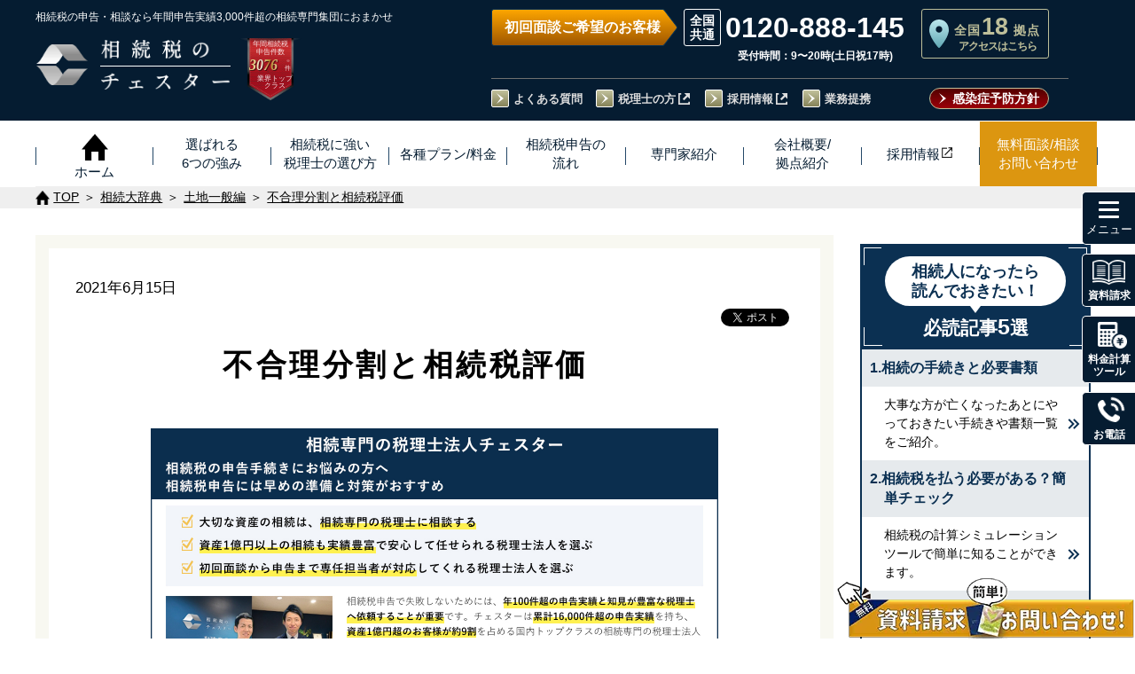

--- FILE ---
content_type: text/html; charset=UTF-8
request_url: https://chester-tax.com/encyclopedia/dic01_204.html
body_size: 23612
content:
<!doctype html><html lang="ja"><head><meta charset="UTF-8"><meta name="viewport" content="width=device-width, initial-scale=1"><meta name="format-detection" content="telephone=no"><meta name="clarity-site-verification" content="ec87324f-d5ed-4a81-a723-dd5179c531eb"/>  <script data-type="lazy" data-src="[data-uri]"></script>  
  <script type="text/javascript">(function(w, d, s, p, n, a, m) { w['ODBObject'] = n; w[n] = w[n] || function() {(w[n].q = w[n].q || []).push(arguments)}, w[n].src = p; w[n].l = 1 * new Date();a = d.createElement(s), m = d.getElementsByTagName(s)[0];a.async = 1; a.src = p; m.parentNode.insertBefore(a, m)})(window, document, 'script', 'https://assets.adsip.net/tracker.js', 'odb');
odb('start', 1951);
odb('web.pageview');
odb('phone.trackingNumber', '0120-888-145');</script> <link media="all" href="https://chester-tax.com/wp-chester-tax/wp-content/cache/autoptimize/css/autoptimize_e3384d5f63608be3e7177be47cffd2a5.css" rel="stylesheet"><title>不合理分割と相続税評価｜相続大辞典｜【相続税】専門の税理士60名以上｜税理士法人チェスター</title><meta name="description" content="不合理分割と相続税評価" /><meta name="keywords" content="不合理分割"><link rel="index" href="/" /><link rel="stylesheet" href="/assets/css/default.css" type="text/css" media="all"><link rel="stylesheet" href="/assets/css/drawer.css" type="text/css" media="all"><link rel="stylesheet" href="/assets/css/module.css" type="text/css" media="all"><link rel="stylesheet" href="/assets/css/common.css" type="text/css" media="all"><link rel="stylesheet" href="/assets/css/child.css" type="text/css" media="all"><link rel="stylesheet" href="/assets/css/low.css" type="text/css" media="all"><link rel="shortcut icon" type="image/vnd.microsoft.icon" href="/assets/favicons/favicon.ico"><link rel="icon" type="image/vnd.microsoft.icon" href="/assets/favicons/favicon.ico"><link rel="apple-touch-icon" sizes="57x57" href="/assets/favicons/apple-touch-icon-57x57.png"><link rel="apple-touch-icon" sizes="60x60" href="/assets/favicons/apple-touch-icon-60x60.png"><link rel="apple-touch-icon" sizes="72x72" href="/assets/favicons/apple-touch-icon-72x72.png"><link rel="apple-touch-icon" sizes="76x76" href="/assets/favicons/apple-touch-icon-76x76.png"><link rel="apple-touch-icon" sizes="114x114" href="/assets/favicons/apple-touch-icon-114x114.png"><link rel="apple-touch-icon" sizes="120x120" href="/assets/favicons/apple-touch-icon-120x120.png"><link rel="apple-touch-icon" sizes="144x144" href="/assets/favicons/apple-touch-icon-144x144.png"><link rel="apple-touch-icon" sizes="152x152" href="/assets/favicons/apple-touch-icon-152x152.png"><link rel="apple-touch-icon" sizes="180x180" href="/assets/favicons/apple-touch-icon-180x180.png"><link rel="icon" type="image/png" sizes="192x192" href="/assets/favicons/android-chrome-192x192.png"><link rel="icon" type="image/png" sizes="144x144" href="/assets/favicons/android-chrome-144x144.png"><link rel="icon" type="image/png" sizes="48x48" href="/assets/favicons/favicon-48x48.png"><link rel="icon" type="image/png" sizes="96x96" href="/assets/favicons/favicon-96x96.png"><link rel="icon" type="image/png" sizes="96x96" href="/assets/favicons/favicon-160x160.png"><link rel="icon" type="image/png" sizes="96x96" href="/assets/favicons/favicon-196x196.png"><link rel="icon" type="image/png" sizes="16x16" href="/assets/favicons/favicon-16x16.png"><link rel="icon" type="image/png" sizes="32x32" href="/assets/favicons/favicon-32x32.png"><link rel="manifest" href="/assets/favicons/manifest.json"><meta name="msapplication-TileColor" content="#2d88ef"><meta name="msapplication-TileImage" content="/assets/favicons/mstile-144x144.png"><link rel="stylesheet" href="/assets/css/contents.css" type="text/css" media="all"><link rel="stylesheet" href="/assets/css/child.css" type="text/css" media="all"><link rel="stylesheet" href="/assets/css/encyclopedia.css" type="text/css" media="all"><link rel="stylesheet" href="/assets/css/encyclopedia-newsidebar.css" type="text/css" media="all"> <script type="application/ld+json">{
  "@context" : "https://schema.org",
  "@type" : "Article",
  "mainEntityOfPage": {
    "@type": "WebPage"
  },
  "headline":"不合理分割と相続税評価",
  "image":  {
    "url": "https://chester-tax.com/images/encyclopedia/default_thumbnail.png"
    },
  "author" : {
    "@type" : "Person",
    "name" : "福留正明",
    "jobTitle": "代表社員",
    "url": "https://chester-tax.com/staff/staff00.html"
    },
  "publisher": {
        "@type": "Organization",
        "name": "相続税の税理士法人チェスター"
   },
   "logo": {
			"@type": "ImageObject",
			"url": "https://chester-tax.com/assets/images/encyclopedia/chester_logo_1.png"
	}
}</script> <link rel="canonical" href="https://chester-tax.com/encyclopedia/dic01_204.html"><meta name='robots' content='max-image-preview:large' /><link rel='dns-prefetch' href='//yubinbango.github.io' /><link rel='dns-prefetch' href='//ajax.googleapis.com' /><link rel='stylesheet' id='dashicons-css' href='https://chester-tax.com/wp-chester-tax/wp-includes/css/dashicons.min.css?ver=6.8.3' type='text/css' media='all' /><link rel='stylesheet' id='woit-order-a-css' href='https://ajax.googleapis.com/ajax/libs/jqueryui/1/themes/flick/jquery-ui.css?ver=6.8.3' type='text/css' media='all' /> <script type="text/javascript" src="https://chester-tax.com/wp-chester-tax/wp-includes/js/jquery/jquery.min.js?ver=3.7.1" id="jquery-core-js"></script> <script type="text/javascript" src="https://chester-tax.com/wp-chester-tax/wp-includes/js/jquery/jquery-migrate.min.js?ver=3.4.1" id="jquery-migrate-js"></script> <script type="text/javascript" src="https://yubinbango.github.io/yubinbango/yubinbango.js?ver=6.8.3" id="woit-order-js"></script> <script type="text/javascript" src="https://ajax.googleapis.com/ajax/libs/jquery/1/jquery.min.js?ver=6.8.3" id="woit-order-e-js"></script> <script type="text/javascript" src="https://ajax.googleapis.com/ajax/libs/jqueryui/1/jquery-ui.min.js?ver=6.8.3" id="woit-order-f-js"></script> <script type="text/javascript" src="https://ajax.googleapis.com/ajax/libs/jqueryui/1/i18n/jquery.ui.datepicker-ja.min.js?ver=6.8.3" id="woit-order-g-js"></script> <link rel="https://api.w.org/" href="https://chester-tax.com/wp-json/" /><link rel="alternate" title="oEmbed (JSON)" type="application/json+oembed" href="https://chester-tax.com/wp-json/oembed/1.0/embed?url=https%3A%2F%2Fchester-tax.com%2Fencyclopedia%2Fdic01_204.html" /><link rel="alternate" title="oEmbed (XML)" type="text/xml+oembed" href="https://chester-tax.com/wp-json/oembed/1.0/embed?url=https%3A%2F%2Fchester-tax.com%2Fencyclopedia%2Fdic01_204.html&#038;format=xml" /><meta property="og:image" content="https://chester-tax.com/images/img/all_thumb.png" /><meta property="og:url" content="https://chester-tax.com/encyclopedia/dic01_204.html" /><meta property="og:locale" content="ja_JP"/><meta property="og:type" content="article" /><meta property="og:title" content="不合理分割と相続税評価｜相続大辞典｜【相続税】専門の税理士60名以上｜税理士法人チェスター" /><meta property="og:description" content="不合理分割と相続税評価" /><meta property="og:site_name" content="相続税のチェスター" /></head><body  class="drawer drawer--right"> <noscript><iframe src="https://www.googletagmanager.com/ns.html?id=GTM-TP8VMT2"
 height="0" width="0" style="display:none;visibility:hidden"></iframe></noscript>  <script type="text/javascript">yahoo_snippet_vars = function() {
        var w = window;
        w.yahoo_conversion_id = 1000410346;
        w.yahoo_conversion_label = "Z4jwCKjxx3kQq_-aiwM";
        w.yahoo_conversion_value = 10000;
        w.yahoo_remarketing_only = false;
    }
    // IF YOU CHANGE THE CODE BELOW, THIS CONVERSION TAG MAY NOT WORK.
    yahoo_report_conversion = function(url) {
        yahoo_snippet_vars();
        window.yahoo_conversion_format = "3";
        window.yahoo_is_call = true;
        var opt = new Object();
        opt.onload_callback = function() {
            if (typeof(url) != 'undefined') {
                window.location = url;
            }
        }
        var conv_handler = window['yahoo_trackConversion'];
        if (typeof(conv_handler) == 'function') {
            conv_handler(opt);
        }
    }</script> <script type="text/javascript"
        src="https://s.yimg.jp/images/listing/tool/cv/conversion_async.js"></script> <div id="wrapper"><div style="display:none"></div><header id="header01">  <script type="text/javascript">(function(w, d, s, p, n, a, m) { w['ODBObject'] = n; w[n] = w[n] || function() {(w[n].q = w[n].q || []).push(arguments)}, w[n].src = p; w[n].l = 1 * new Date();a = d.createElement(s), m = d.getElementsByTagName(s)[0];a.async = 1; a.src = p; m.parentNode.insertBefore(a, m)})(window, document, 'script', 'https://assets.adsip.net/tracker.js', 'odb');
odb('start', 1951);
odb('web.pageview');
odb('phone.trackingNumber', '0120-888-145');</script> <script>window.addEventListener("load", function() {
    var referLink = document.referrer;
    if (!referLink || referLink.indexOf('chester-tax.com') === -1) {
      localStorage.removeItem("utm_source");
      localStorage.removeItem("gclid");
      localStorage.removeItem("yclid");
    }
	const utm_data = window.location.href.split("utm_source=")[1];
	localStorage.setItem("utm_data", utm_data);
    function getParameterByName(name, url) {
      if (!url) url = window.location.href;
      name = name.replace(/[\[\]]/g, '\\$&');
      var regex = new RegExp('[?&]' + name + '(=([^&#]*)|&|#|$)'),
          results = regex.exec(url);
      if (!results) return null;
      if (!results[2]) return '';
      return decodeURIComponent(results[2].replace(/\+/g, ' '));
    }
    var utm_source = getParameterByName('utm_source');
    if (utm_source && utm_source != '') {
      localStorage.setItem('utm_source', utm_source);
    }
    var gclid = getParameterByName('gclid');
    if (gclid && gclid != '') {
      localStorage.setItem('gclid', gclid);
    }
    var yclid = getParameterByName('yclid');
    if (yclid && yclid != '') {
      localStorage.setItem('yclid', yclid);
    }
  }, false);</script> <div class=""><div class="head-left"> <span class="head-left-text smt-hidden">相続税の申告・相談なら年間申告実績3,000件超の<br  class="br-1129-768">相続専門集団におまかせ</span> <a href="/" class="hover-alpha head-right-numberLink"><h2><p class="logo01"> <picture> <source type="image/webp" srcset="/assets/images/common/logo01.png.webp" class="imageNotlazy" /> <img src="/assets/images/common/logo01.png" alt="ロゴ" class="imageNotlazy"> </picture></p><div class="logoFont01"><p> <picture> <source type="image/webp" srcset="/assets/images/common/logoFont01_02.png.webp" class="imageNotlazy" /> <img src="/assets/images/common/logoFont01_02.png" alt="相続税の税理士法人チェスター" class="imageNotlazy"> </picture></p><p> <picture> <source type="image/webp" srcset="/assets/images/common/logoFont01_01.png.webp" class="imageNotlazy" /> <img src="/assets/images/common/logoFont01_01.png" alt="相続税の税理士法人チェスター" class="imageNotlazy"> </picture></p></div></h2> </a><div class="head-right-numberPc tablet-hidden2"> <picture> <source type="image/webp" srcset="/assets/images/common/head-number3.png.webp" class="imageNotlazy" /> <img src="/assets/images/common/head-number3.png" alt="年間相続税申告件数 3,076件(令和7年実績) 業界トップクラス" width="190" height="220" class="imageNotlazy"> </picture><p class="head-right-numberPc-title">年間相続税<br>申告件数</p><p class="head-right-numberPc-num">3076</p><p class="head-right-numberPc-text1">※</p><p class="head-right-numberPc-text2">件</p><p class="head-right-numberPc-text3">業界トップ<br>クラス</p></div><div class="head-right-numberSmt" id="head-areaBtn"><div class="sp-site-text">【全国18拠点】<br>各事務所アクセス&#187;</div></div></div><div class="head-right tablet-hidden smt-hidden"><div class="head-right-box"><div class="head-right-info"><p class="head-info-hours time">初回面談ご希望のお客様</p><div class="head-info-tel-box"><div class="head-info-tel"> <span><a href="tel:0120-888-145" onclick="goog_report_conversion('tel:0120-888-145');yahoo_report_conversion(undefined);return false;" class="telhref ff_roboto">0120-888-145</a></span><p class="openTime">受付時間：9〜20時(土日祝17時)</p></div></div> <a href="/corp/shop.php" class="head-right-corp"><p class="head-right-corp-txt01">全国<span class="head-right-corp-num ff_roboto">18</span>拠点</p><p class="head-right-corp-txt02">アクセスはこちら</p> </a></div><div class="head-right-btn"><ul class="head-nav clearfix"><li class="head-nav-item"><a href="/qa.html" class="hover-line">よくある質問</a></li><li class="head-nav-item"><a href="/academy/service" target="_blank" class="hover-line to-share">税理士の方</a></li><li class="head-nav-item"><a href="/recruit/" target="_blank" rel="noopener" class="hover-line to-share">採用情報</a></li><li class="head-nav-item"><a href="/shuzai/irai.html" class="hover-line" target="_blank" rel="noopener">業務提携</a></li></ul> <a class="head-right-btn-siryou" href="/ウイルス対策.html">感染症予防方針</a></div></div></div></div></header><div id="phone-btn"><p class="contact-text"></p></div><div id="contact-btn"><p class="contact-text"></p></div> <button type="button" class="drawer-toggle drawer-hamburger" id="hamburger-btn"> <span class="sr-only">toggle navigation</span> <span class="hamburger-icon"> <i class="hamburger-line1"></i> <i class="hamburger-line2"></i> <i class="hamburger-line3"></i><p class="hamburger-text"></p> </span> </button><div id="head-areaSmtBtn"><p class="contact-text"></p></div><div class="area-mainVisual"><div class="area-wrap"><div class="closePreBtn"></div><h3 class="area-selection-title">各事務所詳細ページに飛びます</h3><div class="area-selection-list"><ul class="area-buttons"><li class="area-button"><a href="/corp/tokyo.php"><span>東京</span></a></li><li class="area-button"><a href="/corp/akasaka-sannoh.php"><span>赤坂山王</span></a></li><li class="area-button"><a href="/corp/shinjuku.php"><span>新宿</span></a></li><li class="area-button"><a href="/corp/ikebukuro.php"><span>池袋</span></a></li><li class="area-button"><a href="/corp/shibuya.php"><span>渋谷</span></a></li><li class="area-button"><a href="/corp/kita-senju.php"><span>北千住</span></a></li><li class="area-button"><a href="/corp/tachikawa.php"><span>立川</span></a></li><li class="area-button"><a href="/corp/chiba.php"><span>千葉</span></a></li><li class="area-button"><a href="/corp/omiya.php"><span>大宮</span></a></li><li class="area-button"><a href="/corp/kawasaki.php"><span>川崎</span></a></li><li class="area-button"><a href="/corp/yokohama.php"><span>横浜</span></a></li><li class="area-button"><a href="/corp/shonan-fujisawa.php"><span>湘南藤沢</span></a></li><li class="area-button"><a href="/corp/saku-karuizawa.php"><span>佐久軽井沢</span></a></li><li class="area-button"><a href="/corp/nagoya.php"><span>名古屋</span></a></li><li class="area-button"><a href="/corp/kyoto.php"><span>京都</span></a></li><li class="area-button"><a href="/corp/osaka.php"><span>大阪</span></a></li><li class="area-button"><a href="/corp/kobe.php"><span>神戸</span></a></li><li class="area-button"><a href="/corp/fukuoka.php"><span>福岡</span></a></li></ul></div></div></div><nav class="drawer-nav sp-navi" id="drawer-nav"><div class="w1200-wrap"><p class="drawer-tit">メニュー</p> <a href="/plan/"><div class="first_navi btn_hover">各種プラン/料金</div></a><ul class="drawer-menu" id="drawer-menu01"><li class="drawer-dropdown drawer-item-dropdown"> <button type="button" data-toggle="dropdown" class="drawer-item-box">相続税申告</button><ul class="drawer-dropdown-menu"><li><a class="drawer-dropdown-item" href="/plan/all.html">相続税申告プラン</a></li><li><a class="drawer-dropdown-item" href="/plan/asset.html">5億円以上の資産の方</a></li><li><a class="drawer-dropdown-item" href="/plan/global-inheritance.html">国際相続税申告プラン</a></li><li><a class="drawer-dropdown-item" href="/plan/2opinion.html">セカンドオピニオン</a></li></ul></li><li class="drawer-dropdown drawer-item-dropdown"> <button type="button" data-toggle="dropdown" class="drawer-item-box">生前・相続対策</button><ul class="drawer-dropdown-menu"><li><a href="/lp/landowner/" class="drawer-dropdown-item">不動産をご所有の方</a></li><li><a href="/plan/billion.html" class="drawer-dropdown-item">資産10億円以上の方</a></li><li><a href="/plan/practitioner.html" class="drawer-dropdown-item">開業医の方</a></li><li class="externalSite"><a href="/jigyo-shokei/" target="_blank" class="drawer-dropdown-item">企業オーナー<span class="iconFile02 bottom02px-smt">【事業承継<span class="pr5">】</span></span></a></li><li class="externalSite"><li><a href="/lp/ma/" target="_blank" class="drawer-dropdown-item">M&A（会社売却）<span class="iconFile02 bottom02px-smt">支<span class="pr5">援</span></span></a></li><li class="externalSite"><a href="/yuigon/" target="_blank" class="drawer-dropdown-item">遺言作成<br class="none460"><span class="iconFile02 bottom02px-smt">サポー<span class="pr5">ト</span></span></a></li><li><a href="/plan/trial.html" class="drawer-dropdown-item">その他の相続対策プラン</a></li></ul></li><li class="drawer-dropdown drawer-item-dropdown"> <button type="button" data-toggle="dropdown" class="drawer-item-box">相続税申告の流れ<span class="sp-navi-br01">・その他・手続き</span></button><ul class="drawer-dropdown-menu"><li><a href="/flow.html" class="drawer-dropdown-item">相続税申告の流れ</a></li><li><a href="/plan/ia.html" class="drawer-dropdown-item">財産調査/名義変更</a></li><li><a href="/plan/5ys.html" class="drawer-dropdown-item">相続税還付</a></li><li><a href="/plan/invest.html" class="drawer-dropdown-item">税務調査立会</a></li><li class="externalSite"><a href="/lp/isan_online/" target="_blank" class="drawer-dropdown-item">相続手続き<br class="none460"><span class="iconFile02 bottom02px-smt">サポー<span class="pr5">ト</span></span></a></li></ul></li><li class="drawer-dropdown drawer-item-dropdown"> <button type="button" data-toggle="dropdown" class="drawer-item-box">お客様の状況に応じた対応</button><ul class="drawer-dropdown-menu"><li><a class="drawer-dropdown-item" href="/plan/asset.html">5億円以上の資産の方</a></li><li><a class="drawer-dropdown-item" href="/plan/farm.html">農家の方</a></li><li><a class="drawer-dropdown-item" href="/plan/unlisted.html">非上場会社オーナー</a></li><li><a class="drawer-dropdown-item" href="/plan/international.html">国際相続案件</a></li><li><a class="drawer-dropdown-item" href="/plan/weekend.html">平日日中お忙しい方</a></li><li><a class="drawer-dropdown-item" href="/plan/limit.php">申告期限が迫っている方</a></li><li><a class="drawer-dropdown-item" href="/plan/kifu.html">相続財産からの寄付</a></li></ul></li><li class="drawer-item drawer-single02"><a href="/service.html" class="drawer-item-box">当事務所の強み</a></li><li class="drawer-item drawer-single02"><a href="/recommend.html" class="drawer-item-box">同業の税理士の先生から選ばれる理由</a></li><li class="drawer-item drawer-single02"><a href="/howtochoose.html" class="drawer-item-box">相続専門税理士の選び方</a></li><li class="drawer-item drawer-single02"><a href="/voice2/" class="drawer-item-box">お客様の声</a></li><li class="drawer-item drawer-single01"><a href="/mitsumori.html" class="drawer-item-box">◆税理士報酬◆<br />概算見積り<br class="none750" />自動計算</a></li><li class="drawer-item drawer-single01"><a href="/mitsumori2.html" class="drawer-item-box">相続税はいくら？<br />自動計算<br class="none750" />シミュレーション</a></li></ul> <a href="/corp/"><div class="first_navi btn_hover">税理士法人チェスター<span class="inline-block">について</span></div></a><ul class="drawer-menu" id="drawer-menu02"><li class="drawer-dropdown drawer-item-dropdown"> <button type="button" data-toggle="dropdown" class="drawer-item-box">会社概要/拠点紹介</button><ul class="drawer-dropdown-menu"><li><a href="/corp/" class="drawer-dropdown-item">会社概要</a></li><li><a href="/about.html" class="drawer-dropdown-item">代表者挨拶</a></li><li><a href="/chester-mission.html" class="drawer-dropdown-item">チェスターミッション</a></li><li><a href="/staff/" class="drawer-dropdown-item">専門家紹介</a></li><li><a href="/quality.html" class="drawer-dropdown-item">選ばれるチェスター品質</a></li><li><a href="/story.html" class="drawer-dropdown-item">チェスター物語</a></li><li><a href="/alliance.html" class="drawer-dropdown-item">業務提携先税理士事務所一覧</a></li><li class="baseIntroSmt"> 　<p>拠点紹介</p> 　<ul> 　　<li><a href="/corp/tokyo.php" class="drawer-dropdown-item">東京本店</a></li><li><a href="/corp/akasaka-sannoh.php" class="drawer-dropdown-item">赤坂山王事務所</a></li><li><a href="/corp/shinjuku.php" class="drawer-dropdown-item">新宿事務所</a></li><li><a href="/corp/ikebukuro.php" class="drawer-dropdown-item">池袋事務所</a></li><li><a href="/corp/shibuya.php" class="drawer-dropdown-item">渋谷事務所</a></li><li><a href="/corp/kita-senju.php" class="drawer-dropdown-item">北千住事務所</a></li><li><a href="/corp/tachikawa.php" class="drawer-dropdown-item">立川事務所</a></li><li><a href="/corp/kawasaki.php" class="drawer-dropdown-item">川崎事務所</a></li><li><a href="/corp/yokohama.php" class="drawer-dropdown-item">横浜事務所</a></li><li><a href="/corp/shonan-fujisawa.php" class="drawer-dropdown-item">湘南藤沢事務所</a></li><li><a href="/corp/chiba.php" class="drawer-dropdown-item">千葉事務所</a></li><li><a href="/corp/omiya.php" class="drawer-dropdown-item">大宮事務所</a></li><li><a href="/corp/saku-karuizawa.php" class="drawer-dropdown-item">佐久軽井沢事務所</a></li><li><a href="/corp/nagoya.php" class="drawer-dropdown-item">名古屋事務所</a></li><li><a href="/corp/kyoto.php" class="drawer-dropdown-item">京都事務所</a></li><li><a href="/corp/osaka.php" class="drawer-dropdown-item">西日本本社(大阪)</a></li><li><a href="/corp/kobe.php" class="drawer-dropdown-item">神戸事務所</a></li><li><a href="/corp/fukuoka.php" class="drawer-dropdown-item">福岡事務所</a></li> 　</ul></li></ul></li><li class="drawer-dropdown drawer-item-dropdown"> <button type="button" data-toggle="dropdown" class="drawer-item-box">相続実務支援サービス【士業の先生方向け】</button><ul class="drawer-dropdown-menu"><li><a href="/professional.html" class="drawer-dropdown-item">相続実務支援サービス【士業の先生方向け】</a></li><li><a href="/support2.html" class="drawer-dropdown-item">弁護士・司法書士の先生方へ</a></li><li class="externalSite"><a href="/academy/member-ship/" target="_blank" class="drawer-dropdown-item" rel="noopener">相続実務<span class="iconFile02 bottom02px-smt">アカデミ<span class="pr5">ー</span></span></a></li><li class="externalSite"><a href="/academy/service" class="drawer-dropdown-item" target="_blank" rel="noopener">相続業務外注<span class="iconFile02 bottom02px-smt">サービ<span class="pr5">ス</span></span></a></li><li><a href="/research/" class="drawer-dropdown-item">チェスター相続実務研究所</a></li></ul></li><li class="drawer-dropdown drawer-item-dropdown"> <button type="button" data-toggle="dropdown" class="drawer-item-box">無料面談相談＆お問合せ</button><ul class="drawer-dropdown-menu"><li><a href="/contact/contact.php" class="drawer-dropdown-item">無料面談相談＆お問合せ</a></li><li><a href="/ic/" class="drawer-dropdown-item">【あんしん相続準備】<br>事前登録割引制度</a></li><li><a href="/qa.html" class="drawer-dropdown-item">よくある質問</a></li><li><a href="/siryou/" class="drawer-dropdown-item">[無料]資料請求</a></li><li><a href="/contact2.html" class="drawer-dropdown-item">無料個別相談会</a></li></ul></li><li class="drawer-dropdown drawer-item-dropdown"> <button type="button" data-toggle="dropdown" class="drawer-item-box">相続に関するお役立ち情報</button><ul class="drawer-dropdown-menu"><li><a href="/contents/" class="drawer-dropdown-item">はじめての相続</a></li><li><a href="/encyclopedia/" class="drawer-dropdown-item">相続大辞典</a></li><li><a href="/revision_menu/" class="drawer-dropdown-item">税制改正情報</a></li><li class="hnavi"><a href="/download/" class="drawer-dropdown-item">資料ダウンロード<br /><span class="fs80">(必要資料準備ガイド等)</span></a></li><li><a href="/tax-savings_case.html" class="drawer-dropdown-item">相続税の削減事例</a></li></ul></li><li class="drawer-item drawer-single02"><a href="/recruit/" target="_blank" class="drawer-item-box">採用情報</a></li><li class="drawer-item drawer-single02"><a href="/column/" class="drawer-item-box">NEWS一覧</a></li><li class="drawer-item drawer-single02"><a href="/shuzai/" class="drawer-item-box">取材履歴・お知らせ等</a></li><li class="drawer-item drawer-single02"><a href="/shuzai/irai.html" class="drawer-item-box">取材・セミナーのご依頼</a></li></ul></div></nav><nav class="drawer-nav pc-navi" id="drawer-nav"><div class="w1200-wrap"><p class="drawer-tit">メニュー</p> <a href="/plan/"><div class="first_navi btn_hover">各種プラン/料金</div></a><ul class="plan_list"><li class="m_navi"><p class="m_navitxt">相続税申告</p><ul class="s_navi"><li><a href="/plan/all.html" class="hover-line">相続税申告プラン</a></li><li><a href="/plan/asset.html" class="hover-line">5億円以上の資産の方</a></li><li><a href="/plan/global-inheritance.html" class="hover-line">国際相続税申告プラン</a></li><li><a href="/plan/2opinion.html" class="hover-line">セカンドオピニオン</a></li></ul></li><li class="m_navi"><a href="/plan/trial.html" class="block"><p class="m_navitxt btn_hover">生前・相続対策</p></a><ul class="s_navi"><li><a href="/lp/landowner/" class="hover-line">不動産をご所有の方</a></li><li><a href="/plan/billion.html" class="hover-line">資産10億円以上の方</a></li><li><a href="/plan/practitioner.html" class="hover-line">開業医の方</a></li><li><a href="/jigyo-shokei/" target="_blank" class="hover-line">企業オーナー<span class="iconFile02 bottom02px">【事業承継<span class="pr5">】</span></span></a></li><li><a href="/lp/ma/" target="_blank" class="hover-line">M&A<span class="iconFile02 bottom02px">（会社売却）<br class="none751-767">支<span class="pr5">援</span></span></a></li><li><a href="/yuigon/" target="_blank" class="hover-line">遺言作成<span class="iconFile02 bottom02px">サポー<span class="pr5">ト</span></span></a></li></ul></li><li class="m_navi"><p class="m_navitxt">相続手続・その他</p><ul class="s_navi"><li><a href="/flow.html" class="hover-line">相続税申告の流れ</a></li><li><a href="/plan/ia.html" class="hover-line">財産調査/名義変更</a></li><li><a href="/plan/5ys.html" class="hover-line">相続税還付</a></li><li><a href="/plan/invest.html" class="hover-line">税務調査立会</a></li><li><a href="/lp/isan_online/" target="_blank" class="hover-line">相続手続き<span class="iconFile02 bottom02px">サポー<span class="pr5">ト</span></span></a></li></ul></li><li class="m_navi"><p class="m_navitxt">お客様の状況に応じた対応</p><ul class="s_navi"><li><a href="/plan/asset.html" class="hover-line">5億円以上の資産の方</a></li><li><a href="/plan/farm.html" class="hover-line">農家の方</a></li><li><a href="/plan/unlisted.html" class="hover-line">非上場会社オーナー</a></li><li><a href="/plan/international.html" class="hover-line">国際相続案件</a></li><li><a href="/plan/weekend.html" class="hover-line">平日日中お忙しい方</a></li><li><a href="/plan/limit.php" class="hover-line">申告期限が迫っている方</a></li><li><a href="/plan/kifu.html" class="hover-line">相続財産からの寄付</a></li></ul></li></ul><ul class="plan_udlist"><li class="m_navi btn_hover navi_list04"><a href="/service.html"><p class="m_navitxt">当事務所の強み</p></a></li><li class="m_navi btn_hover navi_list04"> <a href="/recommend.html"><p class="m_navitxt">同業の税理士の先生から選ばれる理由</p></a></li><li class="m_navi btn_hover navi_list04"><a href="/howtochoose.html"><p class="m_navitxt">相続専門税理士の選び方</p></a></li></ul><ul class="plan_udlist"><li class="m_navi btn_hover navi_list04"><a href="/mitsumori.html"><p class="m_navitxt">税理士報酬◆概算見積り自動計算</p></a></li><li class="m_navi btn_hover navi_list04"><a href="/mitsumori2.html"><p class="m_navitxt">相続税自動計算シミュレーション</p></a></li><li class="m_navi btn_hover navi_list04"><a href="/voice2/"><p class="m_navitxt">お客様の声</p></a></li></ul><ul class="other_list"><li class="m_navi"><a href="/corp/"><p class="m_navitxt btn_hover">会社概要</p></a><ul class="s_navi"><li><a href="/about.html" class="hover-line">代表者挨拶</a></li><li><a href="/chester-mission.html" class="hover-line">チェスターミッション</a></li><li><a href="/staff/" class="hover-line">専門家紹介</a></li><li><a href="/quality.html" class="hover-line">選ばれるチェスター品質</a></li><li><a href="/story.html" class="hover-line">チェスター物語</a></li><li><a href="/alliance.html" class="hover-line">業務提携先税理士事務所一覧</a></li></ul></li><li class="m_navi"><a href="/professional.html"><p class="m_navitxt btn_hover">相続実務支援サービス【士業の先生方向け】</p></a><ul class="s_navi"><li><a href="/academy/service" target="_blank" class="hover-line">相続実務サポートサービス<span class="iconFile02 bottom02px">【税理士の先生方向け<span class="pr5">】</span></span></a></li><li><a href="/support2.html" class="hover-line">弁護士・司法書士の先生方へ</a></li><li><a href="/academy/member-ship/" target="_blank" class="hover-line">相続実務<span class="iconFile02 bottom02px">アカデミ<span class="pr5">ー</span></span></a></li><li><a href="/research/" class="hover-line">チェスター相続実務研究所</a></li></ul></li><li class="m_navi"><a href="/contact/contact.php"><p class="m_navitxt btn_hover">無料面談相談＆お問合せ</p></a><ul class="s_navi"><li><a href="/ic/" class="hover-line">【あんしん相続準備】<br>事前登録割引制度</a></li><li><a href="/qa.html" class="hover-line">よくある質問</a></li><li><a href="/siryou/" class="hover-line">[無料]資料請求</a></li><li><a href="/contact2.html" class="hover-line">無料個別相談会</a></li></ul></li><li class="m_navi"><p class="m_navitxt">相続に関するお役立ち情報</p><ul class="s_navi"><li><a href="/contents/" class="hover-line">はじめての相続</a></li><li><a href="/encyclopedia/" class="hover-line">相続大辞典</a></li><li><a href="/revision_menu/" class="hover-line">税制改正情報</a></li><li class="hnavi"><a href="/download/" class="hover-line">資料ダウンロード<span class="fs80">（必要資料準備ガイド等）</span></a></li><li><a href="/tax-savings_case.html" class="hover-line">相続税の削減事例</a></li></ul></li></ul><ul class="other_list"><li class="m_navi baseIntroPc"><p>拠点紹介</p><ul class="s_navi"><li><a href="/corp/tokyo.php" class="hover-line">東京本店</a></li><li><a href="/corp/akasaka-sannoh.php" class="hover-line">赤坂山王事務所</a></li><li><a href="/corp/shinjuku.php" class="hover-line">新宿事務所</a></li><li><a href="/corp/ikebukuro.php" class="hover-line">池袋事務所</a></li><li><a href="/corp/shibuya.php" class="hover-line">渋谷事務所</a></li><li><a href="/corp/kita-senju.php" class="hover-line">北千住事務所</a></li><li><a href="/corp/tachikawa.php" class="hover-line">立川事務所</a></li><li><a href="/corp/kawasaki.php" class="hover-line">川崎事務所</a></li><li><a href="/corp/yokohama.php" class="hover-line">横浜事務所</a></li><li><a href="/corp/shonan-fujisawa.php" class="hover-line">湘南藤沢事務所</a></li><li><a href="/corp/chiba.php" class="hover-line">千葉事務所</a></li><li><a href="/corp/omiya.php" class="hover-line">大宮事務所</a></li><li><a href="/corp/saku-karuizawa.php" class="hover-line">佐久軽井沢事務所</a></li><li><a href="/corp/nagoya.php" class="hover-line">名古屋事務所</a></li><li><a href="/corp/kyoto.php" class="hover-line">京都事務所</a></li><li><a href="/corp/osaka.php" class="hover-line">西日本本社(大阪)</a></li><li><a href="/corp/kobe.php" class="hover-line">神戸事務所</a></li><li><a href="/corp/fukuoka.php" class="hover-line">福岡事務所</a></li></ul></li><li class="m_navi btn_hover navi_list04"><a href="/column/"><p class="m_navitxt">NEWS一覧</p></a></li><li class="m_navi btn_hover navi_list04"><a href="/shuzai/"><p class="m_navitxt">取材履歴・お知らせ等</p></a></li><li class="m_navi btn_hover navi_list04"><a href="/shuzai/irai.html"><p class="m_navitxt">取材・セミナーのご依頼</p></a></li><li class="m_navi btn_hover navi_list04"><a href="/recruit/" target="_blank"><p class="m_navitxt">採用情報</p></a></li></ul></div></nav><div class="menu-smt"><ul><li class="m_navi btn_hover navi_list04"><a href="/howtochoose.html" class="block"><p>税理士の<br>選び方</p></a></li><li class="m_navi btn_hover navi_list04 navi_width_29"><a href="/plan/" class="block"><p>料金<span class="inline-block">プラン</span></p></a></li><li class="m_navi btn_hover navi_list04 navi_width_29"><a href="/staff/" class="block"><p>スタッフ</p></a></li><li class="m_navi btn_hover navi_list04"><a href="/recruit/" target="_blank" class="block"><p>採用<br/>情報</p></a></li></ul></div>  <script>window.addEventListener("load", function() {
		var postTitle = '不合理分割と相続税評価...';
		var postLink = window.location.href;
		var postId = '1100null';
		var postImgUrl = '';
		var postLable = 'null';
		var shuzaiTag = '';
		if (postLink == 'http://chester-tax.comlc/' || 
			postLink == 'http://chester-tax.com/' ||
			postLink == 'https://chester-tax.com/' ||
			postLink == 'http://stg.chester-tax.com/' ||
			postLink == 'https://stg.chester-tax.com/' ||
			postLink.indexOf('http://chester-tax.comlc/#') != -1 ||
			postLink.indexOf('http://chester-tax.com/#') != -1 ||
			postLink.indexOf('https://chester-tax.com/#') != -1 ||
			postLink.indexOf('http://stg.chester-tax.com/#') != -1 ||
			postLink.indexOf('https://stg.chester-tax.com/#') != -1
			) {
			postImgUrl = '/images/img/TOP.png';
			postTitle = 'TOPページ';
		} else if (
			postLink == 'http://chester-tax.comlc/staff/' || 
			postLink == 'http://chester-tax.com/staff/' ||
			postLink == 'https://chester-tax.com/staff/' ||
			postLink == 'http://stg.chester-tax.com/staff/' ||
			postLink == 'https://stg.chester-tax.com/staff/') {
			postImgUrl = '/images/img/all_staff.png';
			postTitle = 'スタッフ紹介';
		} else if (
			postLink == 'http://chester-tax.comlc/encyclopedia/' || 
			postLink == 'http://chester-tax.com/encyclopedia/' ||
			postLink == 'https://chester-tax.com/encyclopedia/' ||
			postLink == 'http://stg.chester-tax.com/encyclopedia/' ||
			postLink == 'https://stg.chester-tax.com/encyclopedia/') {
			postTitle = '相続大辞典 - 一覧ページ';
		} else if (
			postLink == 'http://chester-tax.comlc/column' || 
			postLink == 'http://chester-tax.com/column' ||
			postLink == 'https://chester-tax.com/column' ||
			postLink == 'http://stg.chester-tax.com/column' ||
			postLink == 'https://stg.chester-tax.com/column' ||
			postLink == 'http://chester-tax.comlc/column/' || 
			postLink == 'http://chester-tax.com/column/' ||
			postLink == 'https://chester-tax.com/column/' ||
			postLink == 'http://stg.chester-tax.com/column/' ||
			postLink == 'https://stg.chester-tax.com/column/' ||
			postLink.indexOf('http://chester-tax.comlc/column/page') != -1 ||
			postLink.indexOf('http://chester-tax.com/column/page') != -1 ||
			postLink.indexOf('https://chester-tax.com/column/page') != -1 ||
			postLink.indexOf('http://stg.chester-tax.com/column/page') != -1 ||
			postLink.indexOf('https://stg.chester-tax.com/column/page') != -1) {
			postTitle = 'チェスターNEWS';
			postImgUrl = '/images/img/チェスターNEWS.png';
		} else if (
			postLink == 'http://chester-tax.comlc/shuzai' || 
			postLink == 'http://chester-tax.com/shuzai' ||
			postLink == 'https://chester-tax.com/shuzai' ||
			postLink == 'http://stg.chester-tax.com/shuzai' ||
			postLink == 'https://stg.chester-tax.com/shuzai' ||
			postLink == 'http://chester-tax.comlc/shuzai/' || 
			postLink == 'http://chester-tax.com/shuzai/' ||
			postLink == 'https://chester-tax.com/shuzai/' ||
			postLink == 'http://stg.chester-tax.com/shuzai/' ||
			postLink == 'https://stg.chester-tax.com/shuzai/' ||
			postLink.indexOf('http://chester-tax.comlc/shuzai/page') != -1 ||
			postLink.indexOf('http://chester-tax.com/shuzai/page') != -1 ||
			postLink.indexOf('https://chester-tax.com/shuzai/page') != -1 ||
			postLink.indexOf('http://stg.chester-tax.com/shuzai/page') != -1 ||
			postLink.indexOf('https://stg.chester-tax.com/shuzai/page') != -1) {
			postTitle = '取材・セミナー履歴';
		} else if (
			postLink.indexOf('http://chester-tax.comlc/?shuzai_tag=') != -1 ||
			postLink.indexOf('http://chester-tax.com/?shuzai_tag=') != -1 ||
			postLink.indexOf('https://chester-tax.com/?shuzai_tag=') != -1 ||
			postLink.indexOf('http://stg.chester-tax.com/?shuzai_tag=') != -1 ||
			postLink.indexOf('https://stg.chester-tax.com/?shuzai_tag=') != -1) {
			postTitle = shuzaiTag;
		} else if (
			(postLink.indexOf('http://chester-tax.comlc/encyclopedia/') != -1  || 
			postLink.indexOf('http://chester-tax.com/encyclopedia/') != -1 ||
			postLink.indexOf('https://chester-tax.com/encyclopedia/') != -1 ||
			postLink.indexOf('http://stg.chester-tax.com/encyclopedia/') != -1 ||
			postLink.indexOf('https://stg.chester-tax.com/encyclopedia/') != -1) 
			&& postLink.indexOf('index.html') != -1) {
			postTitle = postLable;
		} else if (
			postLink == 'http://chester-tax.comlc/voice2/' || 
			postLink == 'http://chester-tax.com/voice2/' ||
			postLink == 'https://chester-tax.com/voice2/' ||
			postLink == 'http://stg.chester-tax.com/voice2/' ||
			postLink == 'https://stg.chester-tax.com/voice2/' ||
			postLink == 'http://chester-tax.comlc/voice2' || 
			postLink == 'http://chester-tax.com/voice2' ||
			postLink == 'https://chester-tax.com/voice2' ||
			postLink == 'http://stg.chester-tax.com/voice2' ||
			postLink == 'https://stg.chester-tax.com/voice2') {
			postTitle = 'お客様の声 - 一覧ページ';
		}

		var postItem = {postTitle : postTitle, postLink: postLink, postId: postId, postImgUrl: postImgUrl};

		var hisItems = localStorage.getItem('hisItems');
		if (!hisItems) {
			hisItems = [];
		} else {
			hisItems = JSON.parse(hisItems);
		}

		//generate latest visited html
		for (var i = hisItems.length - 1; i >= 0; i--) {
			var item = hisItems[i];
			var article = $.parseHTML('<article></article>');
			var articleInner = $.parseHTML('<div class="post-article-inner"></div>');
			$(article).append(articleInner);
			var postThumbWrap = $.parseHTML('<div class="post-thumb-wrap"></div>');
			$(articleInner).append(postThumbWrap);
			var thumbnail = '<div class="post-thumbnail"><a href="' + item.postLink + '"><div class="img" style="background-image:url('+ (item.postImgUrl ? item.postImgUrl : '/images/encyclopedia/default_thumbnail.png') + ');"></div></a></div>';
			$(postThumbWrap).append(thumbnail);

			var artContent = $.parseHTML('<div class="article-content"></div>');
			var artTitle = '<p class="post-title"><a href="'+ item.postLink + '" class="underLine textBlue2 hover-orange">'+ item.postTitle + '</a></p>';
			$(artContent).append(artTitle);
			$(articleInner).append(artContent);
			$('#latest_visited').append(article);
		}

		for (var idx = 0; idx < hisItems.length; idx++) {
			if (hisItems[idx].postId == postItem.postId) {
				hisItems.splice(idx, 1);
				break;
			}
		}

		hisItems.push(postItem);

		if (hisItems.length > 5) {
			hisItems.shift();
		}
		localStorage.setItem('hisItems', JSON.stringify(hisItems));
	}, false);</script> <div id="gl-nav" class="tablet-hidden smt-hidden"><ul id="gl-menu" class="clearfix" ontouchstart=""><li data-current="home" class="gl-item gl-item__first"><a href="/" class="gl-link__logoImg"><p>ホーム</p></a></li><li data-current="feature" class="gl-item"><a href="/service.html" class="gl-link"><p><span class="inline-block">選ばれる</span><span class="inline-block">6つの強み</span></p></a></li><li data-current="method" class="gl-item"><a href="/howtochoose.html" class="gl-link__row2"><p><span class="inline-block">相続税に強い</span><span class="inline-block">税理士</span>の<span class="inline-block">選び方</span></p></a></li><li data-current="plan" class="gl-item"><a href="/plan/" class="gl-link"><p><span class="inline-block">各種プラン</span>/<span class="inline-block">料金</span></p></a></li><li data-current="professional" class="gl-item"><a href="/flow.html" class="gl-link__row2"><p>相続税<span class="inline-block">申告</span>の<span class="inline-block">流れ</span></p></a></li><li data-current="voice2" class="gl-item"><a href="/staff/" class="gl-link"><p>専門家<span class="inline-block">紹介</span></p></a></li><li data-current="corporation" class="gl-item"><a href="/corp/" class="gl-link__row2"><p>会社概要/<br>拠点紹介</p></a></li><li data-current="document" class="gl-item"><a href="/recruit/" target="_blank" class="gl-link"><p style="padding-right: 14px;">採用情<span class="iconFile01-01-pc iconFile02-01-smt hovarIcon01-pc hovarIcon02-smt bottom04px"><span style="padding-right: 2px;">報</span></span></p></a></li><li data-current="contact" class="gl-item gl-item-contact"><a href="/contact/contact.php" class="gl-link__row2 bg01"><p>無料面談/相談<br>お問い合わせ</p></a></li></ul><div id="gl-nav-palan" class="w1200-wrap tablet-hidden smt-hidden gl-nav-contents"><div class="gl-nav-palan-contents"><div class="gl-nav-palan-supplement"><p class="tit-gray-bottomLine__right">お客様のご要望に応じた各種プランをご用意しております。</p></div><div class="gl-nav-palanMenu fs0"><div class="gl-nav-palanLeft inline-block"><ul class="fs0"><li class="inline-block"><p class="bg-navy">相続が発生している方</p><div><ul><li class="left-arrow__dullBlue"><a class="hover-orange hover-line fs115 bold" href="/plan/all.html">相続税申告プラン</a></li><li class="left-arrow__dullBlue"><a class="hover-orange hover-line" href="/plan/asset.html">5億円以上の資産の方【大型案件】</a></li><li class="left-arrow__dullBlue"><a class="hover-orange hover-line" href="/plan/global-inheritance.html">国際相続税申告プラン【英語対応】</a></li><li class="left-arrow__dullBlue"><a class="hover-orange hover-line" href="/plan/2opinion.html">セカンドオピニオンサービス</a></li><li class="left-arrow__dullBlue"><a class="hover-orange hover-line" href="/isan_online/" target="_blank">相続手続き<span class="inline-block iconFile01 bottom06px">サポートパック</span></a></li></ul></div></li><li class="inline-block"><p class="bg-navy">生前対策を<br>検討されている方</p><div><ul><li class="left-arrow__dullBlue"><a class="hover-orange hover-line" href="/plan/trial.html">生前・相続対策プラン</a></li><li class="left-arrow__dullBlue"><a class="hover-orange hover-line" href="/lp/landowner/">不動産をご所有の方</a></li><li class="left-arrow__dullBlue"><a class="hover-orange hover-line" href="/plan/billion.html">資産10億円以上の方</a></li><li class="left-arrow__dullBlue"><a class="hover-orange hover-line" href="/jigyo-shokei/" target="_blank">企業オーナー<span class="inline-block iconFile01 bottom06px">【事業承継】</span></a></li><li class="left-arrow__dullBlue"><a class="hover-orange hover-line" href="/lp/ma/" target="_blank">M&A（会社売却）<span class="inline-block iconFile01 bottom06px">支援</span></a></li><li class="left-arrow__dullBlue"><a class="hover-orange hover-line" href="/yuigon/" target="_blank">遺言作成<span class="inline-block iconFile01 bottom06px">サポート</span></span></a></li></ul></div></li><li class="inline-block"><p class="bg-navy">既に相続税申告が<br>終わった方</p><div><ul><li class="left-arrow__dullBlue"><a class="hover-orange hover-line" href="/plan/5ys.html">相続税還付</a></li><li class="left-arrow__dullBlue"><a class="hover-orange hover-line" href="/plan/invest.html">税務調査立会</a></li></ul></div></li></ul></div><div class="gl-nav-palanRight inline-block"><ul><li class="mb10px"><a class="btn-type3-arrow__left fs115" href="/mitsumori.html"><span class="fs140 bold">報酬・費用</span>概算お見積り</a></li><li><a class="btn-type3-arrow__left fs115" href="/mitsumori2.html"><span class="fs140 bold">相続税</span>計算シミュレーション</a></li></ul></div></div></div></div><div id="gl-nav-corp" class="w1200-wrap tablet-hidden smt-hidden gl-nav-contents"><div class="fs0"><div class="inline-block"><p class="fs120 bold">税理士法人チェスターについて</p></div><div class="inline-block"><ul class="fs0"> 　　<li class="inline-block"><a href="/corp/">会社概要</a></li><li class="inline-block"><a href="/about.html">代表者挨拶</a></li><li class="inline-block"><a href="/chester-mission.html">経営理念</a></li><li class="inline-block"><a href="/staff/">専門家紹介</a></li><li class="inline-block"><a href="/quality.html">選ばれる<br>チェスター品質</a></li><li class="inline-block"><a href="/story.html">チェスター物語</a></li></ul></div></div><div class="fs0"><div class="inline-block"><div class="fs120 bold">拠点紹介</div></div><div class="inline-block"><ul class="fs0"><li class="inline-block"><a href="/corp/tokyo.php">東京本店</a></li><li class="inline-block"><a href="/corp/akasaka-sannoh.php">赤坂山王事務所</a></li><li class="inline-block"><a href="/corp/shinjuku.php">新宿事務所</a></li><li class="inline-block"><a href="/corp/ikebukuro.php">池袋事務所</a></li><li class="inline-block"><a href="/corp/shibuya.php">渋谷事務所</a></li><li class="inline-block"><a href="/corp/kita-senju.php">北千住事務所</a></li><li class="inline-block"><a href="/corp/tachikawa.php">立川事務所</a></li><li class="inline-block"><a href="/corp/kawasaki.php">川崎事務所</a></li><li class="inline-block"><a href="/corp/yokohama.php">横浜事務所</a></li><li class="inline-block"><a href="/corp/shonan-fujisawa.php">湘南藤沢事務所</a></li><li class="inline-block"><a href="/corp/chiba.php">千葉事務所</a></li><li class="inline-block"><a href="/corp/omiya.php">大宮事務所</a></li><li class="inline-block"><a href="/corp/saku-karuizawa.php">佐久軽井沢事務所</a></li><li class="inline-block"><a href="/corp/nagoya.php">名古屋事務所</a></li><li class="inline-block"><a href="/corp/kyoto.php">京都事務所</a></li><li class="inline-block"><a href="/corp/osaka.php">西日本本社(大阪)</a></li><li class="inline-block"><a href="/corp/kobe.php">神戸事務所</a></li><li class="inline-block"><a href="/corp/fukuoka.php">福岡事務所</a></li></ul></div></div></div><div id="gl-nav-contact" class="w1200-wrap tablet-hidden smt-hidden gl-nav-contents"><div class="gl-nav-contact-contents w900-wrap"><p class="tit-gray-bottomLine__right">無料面談・ご相談や各種お問い合わせはこちら</p><div class="gl-nav-contactMenu"><div class="gl-nav-contact-wrap"><div class="gl-nav-contact-forOther"><ul><li class="left-arrow__dullBlue"><a class="underLine" href="/contact/contact.php?form=jigyo#otoiawase">事業承継対策</a></li><li class="left-arrow__dullBlue"><a class="underLine" href="/contact/contact.php?form=kanpu#otoiawase">相続税還付</a></li><li class="left-arrow__dullBlue"><a class="underLine" href="/contact/contact.php?form=other#otoiawase">その他（取材・営業等）</a></li></ul></div><div class="gl-nav-contact-formBtn-wrap"><div class="gl-nav-contact-formBtn"> <a href="/contact/contact.php?form=souzoku#otoiawase" class="block"><div class="gl-nav-contact-formBtn01"> <picture> <source type="image/webp" data-srcset="/assets/images/common/icon-nav-contact01.png.webp" /> <noscript><img src="/assets/images/common/icon-nav-contact01.png" alt="アイコン" width="74" height="91"></noscript><img class="lazyload" src='data:image/svg+xml,%3Csvg%20xmlns=%22http://www.w3.org/2000/svg%22%20viewBox=%220%200%2074%2091%22%3E%3C/svg%3E' data-src="/assets/images/common/icon-nav-contact01.png" alt="アイコン" width="74" height="91"> </picture></div><p class="fs120 bold lh14 alignC">相続税申告</p><p class="fs80 lh14 alignC">（無料面談/相談）</p> </a></div><div class="gl-nav-contact-formBtn"> <a href="/siryou/" class="block"><div class="gl-nav-contact-formBtn03"> <picture> <source type="image/webp" data-srcset="/assets/images/common/icon-nav-contact05.png.webp" /> <noscript><img src="/assets/images/common/icon-nav-contact05.png" alt="アイコン" width="256" height="256"></noscript><img class="lazyload" src='data:image/svg+xml,%3Csvg%20xmlns=%22http://www.w3.org/2000/svg%22%20viewBox=%220%200%20256%20256%22%3E%3C/svg%3E' data-src="/assets/images/common/icon-nav-contact05.png" alt="アイコン" width="256" height="256"> </picture></div><p class="fs120 bold lh14 alignC">無料<br>資料請求</p> </a></div><div class="gl-nav-contact-formBtn"> <a href="/contact/contact.php?form=seizen#otoiawase" class="block"><div class="gl-nav-contact-formBtn02"> <picture> <source type="image/webp" data-srcset="/assets/images/common/icon-nav-contact06.png.webp" /> <noscript><img src="/assets/images/common/icon-nav-contact06.png" alt="アイコン" width="47" height="47"></noscript><img class="lazyload" src='data:image/svg+xml,%3Csvg%20xmlns=%22http://www.w3.org/2000/svg%22%20viewBox=%220%200%2047%2047%22%3E%3C/svg%3E' data-src="/assets/images/common/icon-nav-contact06.png" alt="アイコン" width="47" height="47"> </picture></div><p class="fs120 bold lh14 alignC">相続対策</p><p class="fs80 lh14 alignC">（面談/相談）</p> </a></div></div></div></div></div></div></div><article id="container"><div class="bg-gray"><ul itemscope itemtype="http://schema.org/BreadcrumbList" id="bread-list2" class="w1200-wrap clearfix"><li itemscope itemtype="http://schema.org/ListItem" class="bread-item" itemprop="itemListElement"><a itemprop="item" href="/" title="ホーム"><span itemprop="name">TOP</span></a><meta itemprop="position" content="1" /></li><li itemprop="itemListElement" class="bread-item" itemscope itemtype="http://schema.org/ListItem"><a itemprop="item" class="pan" href="/encyclopedia/"><span itemprop="name">相続大辞典</span></a><meta itemprop="position" content="2" /></li><li itemprop="itemListElement" class="bread-item" itemscope itemtype="http://schema.org/ListItem"><a itemprop="item" class="pan" href="https://chester-tax.com/encyclopedia/17_index.html"><span itemprop="name">土地一般編</span></a><meta itemprop="position" content="3" /></li><li itemprop="itemListElement" class="bread-item__last" itemscope itemtype="http://schema.org/ListItem"><a itemprop="item" class="pan" href="https://chester-tax.com/encyclopedia/dic01_204.html"><span itemprop="name">不合理分割と相続税評価</span></a><meta itemprop="position" content="4" /></li> </span></ul></div><div class="area_encyclopedoia w1200-wrap"><div class="main_encyclopedoia"><section class="mb70"><div class="bg-Lyellow pt15-pc pb15-pc pl15-pc pr15-pc pt10-smt pb10-smt pl10-smt pr10-smt"><div class="pt30-pc pr30-pc pb30-pc pl30-pc pt10-smt pr10-smt pb10-smt pl10-smt bg-white"><div class="article-date mb20"> <i class="far fa-clock"></i> <time class="time-box" datetime="2021-06-15"><p> 2021年6月15日</p><div class="sns-box mb2rem"><div> <a href="" class="hatena-bookmark-button"
 data-hatena-bookmark-layout="basic-label"
 data-hatena-bookmark-lang="ja"
 title="このエントリーをはてなブックマークに追加"><noscript><img
 src="https://b.st-hatena.com/images/v4/public/entry-button/button-only@2x.png"
 alt="このエントリーをはてなブックマークに追加" width="20"
 height="20" style="border: none;"/></noscript><img class="lazyload"  src='data:image/svg+xml,%3Csvg%20xmlns=%22http://www.w3.org/2000/svg%22%20viewBox=%220%200%2020%2020%22%3E%3C/svg%3E' data-src="https://b.st-hatena.com/images/v4/public/entry-button/button-only@2x.png"
 alt="このエントリーをはてなブックマークに追加" width="20"
 height="20" style="border: none;"/></a> <script type="text/javascript"
                      src="https://b.st-hatena.com/js/bookmark_button.js" charset="utf-8"
                      async="async"></script> </div><div><div id="fb-root"></div> <script async defer crossorigin="anonymous"
                      src="https://connect.facebook.net/ja_JP/sdk.js#xfbml=1&version=v20.0"
                      nonce="aLDW4rqF"></script> <div class="fb-share-button" style="display: flex;justify-items: center"
 data-href="https://chester-tax.com/encyclopedia/dic01_204.html"
 data-layout="button" data-size=""> <a target="_blank"
 href="https://www.facebook.com/sharer/sharer.php?u=https%3A%2F%2Fdevelopers.facebook.com%2Fdocs%2Fplugins%2F&amp;src=sdkpreparse"
 class="fb-xfbml-parse-ignore">シェアする</a></div></div><div> <a href=""
 class="twitter-share-button" data-show-count="false">Tweet</a> <script async src="https://platform.twitter.com/widgets.js"
                      charset="utf-8"></script> </div></div> </time></div><h1 class="page-title-text alignC mb50">不合理分割と相続税評価</h1><div class="clearfix entryBox"><div class="cta-banner"
 data-banner-type="b" 
 data-banner-url="https://chester-tax.com/wp-chester-tax/wp-content/themes/mytheme/functions/cta_banner" style="display:none;"></div> <script type="text/javascript">jQuery(document).ready(function($) {
	 			 // 1. バナータイプとデバイスの取得
	 			 const $banner = $('.cta-banner');
	 			 const bannerType = $banner.data('banner-type'); // 'a' または 'b'
	 			 const bannerUrl = $banner.data('banner-url'); // 
				 
				 if (bannerType == "a") {
					 // $banner.addClass("upper-cta-banner-seizen");
					 $banner.addClass("upper-cta-banner-shinkoku");
				 } else if (bannerType == "b") {
					$banner.addClass("upper-cta-banner-shinkoku");
				 };
				 
	 			 // 2. リンク設定
	 			 const bannerLinks = {
	 				 'a': {
	 					 // '1': '/contact/contact.php?form=seizen#form_anchor',
	 					 // '2': '/contact/contact.php?form=seizen#form_anchor'
						 '1': '/contact/contact.php?form=souzoku#form_anchor',
						 '2': '/contact/contact.php?form=souzoku#form_anchor'
	 				 },
	 				 'b': {
	 					 '1': '/contact/contact.php?form=souzoku#form_anchor',
	 					 '2': '/contact/contact.php?form=souzoku#form_anchor'
	 				 }
	 			 };
	 			 
	 			 // 3. Cookie名
	 			 const cookieName = `banner_toggle_${bannerType}`;
	 			 
	 			 // 4. 現在の値の取得（デフォルトは1）
	 			 let currentValue = getCookie(cookieName) || '1';
	 			 
	 			 // 5. 新しい値の計算（1 ↔ 2 切り替え）
	 			 const newValue = currentValue === '1' ? '2' : '1';
				 // let newValue = '1';
				 // if (bannerType == "a") {
					//  newValue = currentValue === '1' ? '2' : '1';
				 // } else if (bannerType == "b") {
					//  newValue = currentValue === '1' ? '1' : '1';
				 // };
				 
	 			 // 6. Cookieの設定（1時間で期限切れ）
	 			 setCookie(cookieName, newValue, 3600);
	 			 
	 			 // 7. 対応リンクの取得
	 			 const bannerLink = bannerLinks[bannerType][newValue];
	 			 
	 			 // 8. 画像の動的ロード
	 			 // const bannerImg = `${bannerUrl}/banner-${bannerType}-${newValue}-pc.jpg`;
	 			 // const bannerImg02 = `${bannerUrl}/banner-${bannerType}-${newValue}-sp.jpg`;
				 const bannerImg = `${bannerUrl}/banner-b-1-pc.jpg`;
				 const bannerImg02 = `${bannerUrl}/banner-b-1-sp.jpg`;
	 			 $banner.html(`
	 				 <a href="${bannerLink}" target="_blank">
	 					 <img class="pcCta" src="${bannerImg}" alt="${bannerType.toUpperCase()}バナー${newValue}">
	 					 <img class="spCta" src="${bannerImg02}" alt="${bannerType.toUpperCase()}バナー${newValue}">
	 				 </a>
	 			 `);
	 			 
	 			 // --- Cookie ユーティリティ関数 ---
	 			 function setCookie(name, value, seconds) {
	 				 const date = new Date();
	 				 date.setTime(date.getTime() + (seconds * 1000));
	 				 document.cookie = `${name}=${value}; expires=${date.toUTCString()}; path=/; SameSite=Lax${location.protocol === 'https:' ? '; Secure' : ''}`;
	 			 }
	 			 
	 			 function getCookie(name) {
	 				 return document.cookie.match(`(^|;)\\s*${name}\\s*=\\s*([^;]+)`)?.pop() || '';
	 			 }
	 		 });</script> <div class="cta-banner" 
 data-banner-type="" 
 data-banner-url=""></div><h2 id="toc1" >不合理分割と相続税評価</h2><p>不合理分割とはどういった意味かというと、その土地の利用状況に即していない分割がなされていると言うことです。</p><p>相続税評価の際、土地をどのように分割しているかというのは相続税の課税額も左右するポイントとなっています。</p><p>その分割の結果、無道路地ができてしまったり、実際に使用するのに都合の悪い区分がされていると、相続税の評価額は上がってしまいます。</p><p>というのも、不合理分割であると認められた場合には、分割前の元の宅地を評価しますので、分割後の土地の相続税評価額より当然高額になってしまいます。</p><p>相続税を逃れようと、故意に不合理分割によって土地を分割して相続してしまうと、逆に相続税が高額になってしまうことになります。</p><p>注意が必要です。</p><p>逆に言うと、土地を分割する際には適切に分割を行うことによって、相続税の節税も可能であるということです。</p><p>土地の分割による相続税や贈与税の節税は、実際に行われていますので、相続が発生した際には検討されてみてはいかがでしょうか。</p><p class="fs90 mt50 mb20"> ※この記事は専門家監修のもと慎重に執筆を行っておりますが、万が一記事内容に誤りがあり読者に損害が生じた場合でも当法人は一切責任を負いません。なお、ご指摘がある場合にはお手数おかけ致しますが、「<a href="/contact/contact.php?form=other#otoiawase">お問合せフォーム</a>→掲載記事に関するご指摘等」よりお問合せ下さい。但し、記事内容に関するご質問にはお答えできませんので予めご了承下さい。</p><div class="mt30"><h2>相続対策も相続税申告もチェスターにおまかせ。</h2></div><p class="mb10">「相続税の納税額が大きくなりそう」・「将来相続することになる配偶者や子どもたちが困ることが出てきたらどうしよう」という不安な思いを抱えていませんか？<br> 相続専門の税理士法人だからこそできる相続税の対策があります。</p><p class="mb10">そしてすでに相続が起きてしまい、何から始めていいか分からない方もどうぞご安心ください。<br> 様々な状況をご納得いく形で提案してきた相続のプロフェッショナル集団がお客様にとっての最善策をご提案致します。</p><div class="mb50">相続の基礎知識と対策がすべて分かる資料請求をご希望の方はこちらをご確認ください。<br> <a href="/siryou/" class="textBlue3 underLine hover-orange" >DVDとガイドブックの無料資料請求はこちらへ</a></div><div class="ctaDiv flex w1000-wrap mb50"><div class="ctaLeft"><div align="center"><strong>相続税対策</strong>の<br><strong>各種サービス</strong>をチェック！</div><div><div align="center"><div class="CTA4"> <a href="/plan/trial.html">相続税対策の<br>サービスを見にいく ››</a></div></div></div></div><div class="ctaRight"><div align="center"><strong>無料面談</strong>で<strong>相続税申告</strong>の<br>＼<strong>ご相談</strong>をされたい方はこちら！／</div><div><div align="center"><div class="CTA3"> <a href="/contact/contact.php">【初回面談：無料】<br>相続税のプロに相談する ››</a></div></div></div></div></div><aside class="single-prof"><div class="clearfix"><div class="prof-img"><div class="inner"> <picture> <source type="image/webp" class="imageNotlazy" srcset="/assets/images/wp/advancedads/kawai.jpg.webp" /> <noscript><img src="/assets/images/wp/advancedads/kawai.jpg" alt="アバター"></noscript><img class="lazyload" src='data:image/svg+xml,%3Csvg%20xmlns=%22http://www.w3.org/2000/svg%22%20viewBox=%220%200%20210%20140%22%3E%3C/svg%3E' data-src="/assets/images/wp/advancedads/kawai.jpg" alt="アバター"> </picture></div></div><div class="prof-meta"> <span class="author fs90 alignC">この記事の監修者</span><h4><a href="/staff/12396.html">税理士法人チェスター<span class="inline-block">東京本店代表</span><span class="none767">　</span><br class="inline767">河合 厚</a></h4><div class="fs90">（<a href="https://www.nihonbashi-tax.jp/" target="_blank" rel="noopener noreferrer">東京税理士会日本橋支部</a>所属｜登録番号：143997号）</div><p class="mt10">国税OB税理士（国税庁出身税理士）。税理士法人チェスターの東京本店代表。<br />国税在籍時には、2か所の税務署長、国税不服審判所で部長審判官、税務大学校で主任教授、国税局訟務室で主任訟務官、さらには国税庁で審理担当課長補佐を歴任。<br />難解な税務論点など税務署側の考え方や指摘方法を熟知しており「審査部」という業界でも珍しい部署を設け、河合を筆頭に複数名の国税OBで徹底した記事の監修をおこなっている。</p></div></div></aside><div class="advanced-ads mt50"><div align="center" class="alignC mb20"> <span class="blink textBlue2 bold">＼採用キャンペーン実施中！-／</span><br> <a href="/recruit/recruit/" class="block" style="margin: 0 auto;"> <picture class="alignC desktop-hidden"> <source type="image/webp" data-srcset="/assets/images/encyclopedia/banner_R1_2.jpg.webp" /> <noscript><img src="/assets/images/encyclopedia/banner_R1_2.jpg" alt="採用キャンペーン実施中"></noscript><img class="lazyload" src='data:image/svg+xml,%3Csvg%20xmlns=%22http://www.w3.org/2000/svg%22%20viewBox=%220%200%20210%20140%22%3E%3C/svg%3E' data-src="/assets/images/encyclopedia/banner_R1_2.jpg" alt="採用キャンペーン実施中"> </picture> <picture class="alignC tablet-hidden smt-hidden"> <source type="image/webp" data-srcset="/assets/images/encyclopedia/recruit_campaign.jpg.webp" /> <noscript><img src="/assets/images/encyclopedia/recruit_campaign.jpg" alt="採用キャンペーン実施中"></noscript><img class="lazyload" src='data:image/svg+xml,%3Csvg%20xmlns=%22http://www.w3.org/2000/svg%22%20viewBox=%220%200%20210%20140%22%3E%3C/svg%3E' data-src="/assets/images/encyclopedia/recruit_campaign.jpg" alt="採用キャンペーン実施中"> </picture> </a></div><div class="ctaChester"> <a href="tel:0120888145" class="block mb10-smt"> <picture> <source type="image/webp" class="imageNotlazy" srcset="/assets/images/wp/advancedads/main-2-2.png.webp" /> <noscript><img src="/assets/images/wp/advancedads/main-2-2.png" alt="【全国15拠点で相続税に関する無料相談受付中！】0120-888-145(受付時間：9時～20時 土日祝可)" width="1000" height="360"  ></noscript><img class="lazyload" src='data:image/svg+xml,%3Csvg%20xmlns=%22http://www.w3.org/2000/svg%22%20viewBox=%220%200%201000%20360%22%3E%3C/svg%3E' data-src="/assets/images/wp/advancedads/main-2-2.png" alt="【全国15拠点で相続税に関する無料相談受付中！】0120-888-145(受付時間：9時～20時 土日祝可)" width="1000" height="360"  > </picture> </a><div class="flex"> <a href="/contact/contact.php?form=souzoku" class="block mr10"> <picture class="noneMax767"> <source type="image/webp" class="imageNotlazy" srcset="/assets/images/wp/advancedads/bana_sozokuzei.png.webp" /> <noscript><img src="/assets/images/wp/advancedads/bana_sozokuzei.png" alt="【Web】相続税申告の無料相談はこちらから" width="494" height="79" /></noscript><img class="lazyload" src='data:image/svg+xml,%3Csvg%20xmlns=%22http://www.w3.org/2000/svg%22%20viewBox=%220%200%20494%2079%22%3E%3C/svg%3E' data-src="/assets/images/wp/advancedads/bana_sozokuzei.png" alt="【Web】相続税申告の無料相談はこちらから" width="494" height="79" /> </picture> <picture class="noneMin768"> <source type="image/webp" class="imageNotlazy" srcset="/assets/images/wp/advancedads/bana_sozokujitsumu_sp.png.webp" /> <noscript><img src="/assets/images/wp/advancedads/bana_sozokujitsumu_sp.png" alt="【Web】相続税申告の無料相談はこちらから" width="314" height="136" /></noscript><img class="lazyload" src='data:image/svg+xml,%3Csvg%20xmlns=%22http://www.w3.org/2000/svg%22%20viewBox=%220%200%20314%20136%22%3E%3C/svg%3E' data-src="/assets/images/wp/advancedads/bana_sozokujitsumu_sp.png" alt="【Web】相続税申告の無料相談はこちらから" width="314" height="136" /> </picture> </a> <a href="/plan/trial.html" class="block"> <picture class="noneMax767"> <source type="image/webp" class="imageNotlazy" srcset="/assets/images/wp/advancedads/bana_seizentaisaku.png.webp" /> <noscript><img src="/assets/images/wp/advancedads/bana_seizentaisaku.png" alt="【Web】各種生前対策プランの詳細はこちらから" width="494" height="79" /></noscript><img class="lazyload" src='data:image/svg+xml,%3Csvg%20xmlns=%22http://www.w3.org/2000/svg%22%20viewBox=%220%200%20494%2079%22%3E%3C/svg%3E' data-src="/assets/images/wp/advancedads/bana_seizentaisaku.png" alt="【Web】各種生前対策プランの詳細はこちらから" width="494" height="79" /> </picture> <picture class="noneMin768"> <source type="image/webp" class="imageNotlazy" srcset="/assets/images/wp/advancedads/bana_seizentaisaku_sp.png.webp" /> <noscript><img src="/assets/images/wp/advancedads/bana_seizentaisaku_sp.png" alt="【Web】各種生前対策プランの詳細はこちらから" width="314" height="136" /></noscript><img class="lazyload" src='data:image/svg+xml,%3Csvg%20xmlns=%22http://www.w3.org/2000/svg%22%20viewBox=%220%200%20314%20136%22%3E%3C/svg%3E' data-src="/assets/images/wp/advancedads/bana_seizentaisaku_sp.png" alt="【Web】各種生前対策プランの詳細はこちらから" width="314" height="136" /> </picture> </a></div><ul class="flex ctaChester_cont03"><li><a href="/corp/" class="block">›› 事務所一覧</a></li><li><a href="/staff/" class="block">›› スタッフ一覧</a></li><li><a href="/plan/" class="block">›› 料金案内</a></li><li><a href="/service.html" class="block">›› 事務所の強み</a></li></ul></div></div><div class="flex cta02Area"><div class="cta02Btn cta02Btn-01"> <a href="https://chester-tax.com/academy/member-ship/" target="_blank" class="block" rel="noopener"> <picture> <source type="image/webp" class="imageNotlazy" srcset="/assets/images/wp/advancedads/bana_sozokujitsumu04.png.webp" /> <noscript><img src="/assets/images/wp/advancedads/bana_sozokujitsumu04.png" alt="【相続実務アカデミー】実務向け最新の相続知識を無料で！！無料会員登録はこちら" width="506" height="194"  /></noscript><img class="lazyload" src='data:image/svg+xml,%3Csvg%20xmlns=%22http://www.w3.org/2000/svg%22%20viewBox=%220%200%20506%20194%22%3E%3C/svg%3E' data-src="/assets/images/wp/advancedads/bana_sozokujitsumu04.png" alt="【相続実務アカデミー】実務向け最新の相続知識を無料で！！無料会員登録はこちら" width="506" height="194"  /> </picture> </a></div><div class="cta02Btn cta02Btn-02"> <a href="https://chester-tax.com/recruit/" target="_blank" class="block" rel="noopener"> <picture> <source type="image/webp" class="imageNotlazy" srcset="/assets/images/wp/advancedads/bana_recruit04.png.webp" /> <noscript><img src="/assets/images/wp/advancedads/bana_recruit04.png" alt="【採用情報 - RECRUIT -】チェスターで一緒に働きませんか？相続業務の魅力・給与・福利厚生ectはこちら" width="507" height="194"  /></noscript><img class="lazyload" src='data:image/svg+xml,%3Csvg%20xmlns=%22http://www.w3.org/2000/svg%22%20viewBox=%220%200%20507%20194%22%3E%3C/svg%3E' data-src="/assets/images/wp/advancedads/bana_recruit04.png" alt="【採用情報 - RECRUIT -】チェスターで一緒に働きませんか？相続業務の魅力・給与・福利厚生ectはこちら" width="507" height="194"  /> </picture> </a></div></div></div></div></div></section><section class="mb70"><h2 class="tit-gray-bottomLine__right fs155">今まで見たページ（最大５件）</h2><div id="latest_visited" class="post-loop-wrap"></div></section><section class="mb70"><h2 class="tit-gray-bottomLine__right fs155">関連性が高い記事</h2><div class="post-loop-wrap"><article id="post-6480" ><div class="post-article-inner"><div class="post-thumb-wrap"><div class="post-thumbnail"> <a href="https://chester-tax.com/encyclopedia/6480.html"><div class="lazyload img" data-bg="https://chester-tax.com/wp-chester-tax/wp-content/uploads/6480_0.png" style="background-image:url(data:image/svg+xml,%3Csvg%20xmlns=%22http://www.w3.org/2000/svg%22%20viewBox=%220%200%20500%20300%22%3E%3C/svg%3E);"></div></a></div></div><div class="article-content"><p class="post-title"><a href="https://chester-tax.com/encyclopedia/6480.html" class="underLine textBlue2 hover-orange">土地の無償返還に関する届出書とは？メ...</a></p></div></div></article><article id="post-1102" ><div class="post-article-inner"><div class="post-thumb-wrap"><div class="post-thumbnail"> <a href="https://chester-tax.com/encyclopedia/dic01_206.html"><div class="lazyload img" data-bg="https://chester-tax.com/wp-chester-tax/wp-content/uploads/dic01_206.png" style="background-image:url(data:image/svg+xml,%3Csvg%20xmlns=%22http://www.w3.org/2000/svg%22%20viewBox=%220%200%20500%20300%22%3E%3C/svg%3E);"></div></a></div></div><div class="article-content"><p class="post-title"><a href="https://chester-tax.com/encyclopedia/dic01_206.html" class="underLine textBlue2 hover-orange">【奥行価格補正率とは】土地評価額の計...</a></p></div></div></article><article id="post-1663" ><div class="post-article-inner"><div class="post-thumb-wrap"><div class="post-thumbnail"> <a href="https://chester-tax.com/encyclopedia/dic05_141.html"><div class="lazyload img" data-bg="https://chester-tax.com/wp-chester-tax/wp-content/uploads/dic05_141_0.png" style="background-image:url(data:image/svg+xml,%3Csvg%20xmlns=%22http://www.w3.org/2000/svg%22%20viewBox=%220%200%20500%20300%22%3E%3C/svg%3E);"></div></a></div></div><div class="article-content"><p class="post-title"><a href="https://chester-tax.com/encyclopedia/dic05_141.html" class="underLine textBlue2 hover-orange">相続実務における雑種地の相続税評価を...</a></p></div></div></article><article id="post-21323" ><div class="post-article-inner"><div class="post-thumb-wrap"><div class="post-thumbnail"> <a href="https://chester-tax.com/encyclopedia/21323.html"><div class="lazyload img" data-bg="https://chester-tax.com/wp-chester-tax/wp-content/uploads/609_0.png" style="background-image:url(data:image/svg+xml,%3Csvg%20xmlns=%22http://www.w3.org/2000/svg%22%20viewBox=%220%200%20500%20300%22%3E%3C/svg%3E);"></div></a></div></div><div class="article-content"><p class="post-title"><a href="https://chester-tax.com/encyclopedia/21323.html" class="underLine textBlue2 hover-orange">【地積規模の大きな宅地の評価】適用要...</a></p></div></div></article><article id="post-23266" ><div class="post-article-inner"><div class="post-thumb-wrap"><div class="post-thumbnail"> <a href="https://chester-tax.com/encyclopedia/17568.html"><div class="lazyload img" data-bg="https://chester-tax.com/wp-chester-tax/wp-content/uploads/1699_0.png" style="background-image:url(data:image/svg+xml,%3Csvg%20xmlns=%22http://www.w3.org/2000/svg%22%20viewBox=%220%200%20500%20300%22%3E%3C/svg%3E);"></div></a></div></div><div class="article-content"><p class="post-title"><a href="https://chester-tax.com/encyclopedia/17568.html" class="underLine textBlue2 hover-orange">不動産（土地家屋）の相続税はいくら？...</a></p></div></div></article></div></section><section class="mb70"><h2 class="tit-gray-bottomLine__right fs155">カテゴリから他の記事を探す</h2><ul class="inline-list"><li class="w100p-pc w100p-smt va_t mr2p-pc mb2p-pc mb5p-smt"><p class="pt15 pb15 bg-greenTea alignC fz105">財産評価編</p><div class="pt20 pb20 pl20 pr20 bg-mossGreen matchHeight"><ul class="fz18"><ul class="cate_middle enc_other_cat_list clearfix"><li><a class="hover-orange hover-line" href="https://chester-tax.com/encyclopedia/46_index.html">農地編</a></li><li><a class="hover-orange hover-line" href="https://chester-tax.com/encyclopedia/41_index.html">退職金編</a></li><li><a class="hover-orange hover-line" href="https://chester-tax.com/encyclopedia/32_index.html">非上場株式編</a></li><li><a class="hover-orange hover-line" href="https://chester-tax.com/encyclopedia/37_index.html">預貯金編</a></li><li><a class="hover-orange hover-line" href="https://chester-tax.com/encyclopedia/20_index.html">一般動産編</a></li><li><a class="hover-orange hover-line" href="https://chester-tax.com/encyclopedia/18_index.html">保険編</a></li><li><a class="hover-orange hover-line" href="https://chester-tax.com/encyclopedia/33_index.html">借地権編</a></li><li><a class="hover-orange hover-line" href="https://chester-tax.com/encyclopedia/40_index.html">債務編</a></li><li><a class="hover-orange hover-line" href="https://chester-tax.com/encyclopedia/38_index.html">国外財産編</a></li><li><a class="hover-orange hover-line" href="https://chester-tax.com/encyclopedia/17_index.html">土地一般編</a></li><li><a class="hover-orange hover-line" href="https://chester-tax.com/encyclopedia/42_index.html">山林・原野編</a></li><li><a class="hover-orange hover-line" href="https://chester-tax.com/encyclopedia/22_index.html">広大地編</a></li><li><a class="hover-orange hover-line" href="https://chester-tax.com/encyclopedia/36_index.html">建物編</a></li><li><a class="hover-orange hover-line" href="https://chester-tax.com/encyclopedia/12_index.html">有価証券編</a></li><li><a class="hover-orange hover-line" href="https://chester-tax.com/encyclopedia/47_index.html">葬式費用編</a></li><li><a class="hover-orange hover-line" href="https://chester-tax.com/encyclopedia/30_index.html">その他</a></li></ul></ul></div></li></ul></section></div><div class="encyclopedoia-sidebar"><div class="encyclopedoia-sidebar_post"><div class="encyclopedoia-sidebar_post_top"><div class="encyclopedoia-sidebar_post_top_title01"> 相続人になったら<br>読んでおきたい！</div><div class="encyclopedoia-sidebar_post_top_title02"> 必読記事<span>5</span>選</div></div><ul class="encyclopedoia-sidebar_post_list"><li><div class="encyclopedoia-sidebar_post_title"> 1.相続の手続きと必要書類</div><div class="encyclopedoia-sidebar_post_content"> <a href="https://chester-tax.com/procedure.html"> 大事な方が亡くなったあとにやっておきたい手続きや書類一覧をご紹介。 </a></div></li><li><div class="encyclopedoia-sidebar_post_title"> 2.相続税を払う必要がある？簡単チェック</div><div class="encyclopedoia-sidebar_post_content"> <a href="https://chester-tax.com/mitsumori2.html"> 相続税の計算シミュレーションツールで簡単に知ることができます。 </a></div></li><li><div class="encyclopedoia-sidebar_post_title"> 3.相続税申告の流れ</div><div class="encyclopedoia-sidebar_post_content"> <a href="https://chester-tax.com/flow.html"> 相続税申告において、いつまでに何をすれば良いか一般的な流れを紹介します。 </a></div></li><li><div class="encyclopedoia-sidebar_post_title"> 4.依頼する税理士の見極めポイント</div><div class="encyclopedoia-sidebar_post_content"> <a href="https://chester-tax.com/howtochoose.html"> 相続税申告を税理士へ相談される方は必ず知っておきたい選び方をご紹介。 </a></div></li><li><div class="encyclopedoia-sidebar_post_title"> 5.相続税申告の税理士報酬</div><div class="encyclopedoia-sidebar_post_content"> <a href="https://chester-tax.com/mitsumori.html"> 相続税申告を税理士に依頼する場合の税理士報酬を知ることができます。 </a></div></li></ul></div><ul class="encyclopedoia-sidebar_banner_list"><li> <a href="https://chester-tax.com/contact/contact.php?form=souzoku#serviceChester" target="_blank"> <picture> <source type="image/webp" class="imageNotlazy" srcset="/assets/images/encyclopedia/encyclopedoia-sidebar_banner01.png.webp" /> <noscript><img src="/assets/images/encyclopedia/encyclopedoia-sidebar_banner01.png" alt="＼ 初回面談無料です ／相続税申告webフォームはこちら"></noscript><img class="lazyload" src='data:image/svg+xml,%3Csvg%20xmlns=%22http://www.w3.org/2000/svg%22%20viewBox=%220%200%20210%20140%22%3E%3C/svg%3E' data-src="/assets/images/encyclopedia/encyclopedoia-sidebar_banner01.png" alt="＼ 初回面談無料です ／相続税申告webフォームはこちら"> </picture> </a></li><li> <a href="https://chester-tax.com/contact/contact.php?form=seizen#serviceChester" target="_blank"> <picture> <source type="image/webp" class="imageNotlazy" srcset="/assets/images/encyclopedia/encyclopedoia-sidebar_banner02.png.webp" /> <noscript><img src="/assets/images/encyclopedia/encyclopedoia-sidebar_banner02.png" alt="＼ 面談電話相談あります ／相続対策webフォームはこちら"></noscript><img class="lazyload" src='data:image/svg+xml,%3Csvg%20xmlns=%22http://www.w3.org/2000/svg%22%20viewBox=%220%200%20210%20140%22%3E%3C/svg%3E' data-src="/assets/images/encyclopedia/encyclopedoia-sidebar_banner02.png" alt="＼ 面談電話相談あります ／相続対策webフォームはこちら"> </picture> </a></li><li> <a href="https://chester-tax.com/academy/" target="_blank"> <picture> <source type="image/webp" class="imageNotlazy" srcset="/assets/images/encyclopedia/encyclopedoia-sidebar_banner03.png.webp" /> <noscript><img src="/assets/images/encyclopedia/encyclopedoia-sidebar_banner03.png" alt="税理士の先生向けコンテンツ"></noscript><img class="lazyload" src='data:image/svg+xml,%3Csvg%20xmlns=%22http://www.w3.org/2000/svg%22%20viewBox=%220%200%20210%20140%22%3E%3C/svg%3E' data-src="/assets/images/encyclopedia/encyclopedoia-sidebar_banner03.png" alt="税理士の先生向けコンテンツ"> </picture> </a></li><li class="mt20"> <a href="/recruit/recruit/" target="_blank"> <picture> <source type="image/webp" class="imageNotlazy" srcset="/assets/images/encyclopedia/banner_R1_2.jpg.webp" /> <noscript><img src="/assets/images/encyclopedia/banner_R1_2.jpg" alt="チェスターで一緒に働きませんか？採用募集情報"></noscript><img class="lazyload" src='data:image/svg+xml,%3Csvg%20xmlns=%22http://www.w3.org/2000/svg%22%20viewBox=%220%200%20210%20140%22%3E%3C/svg%3E' data-src="/assets/images/encyclopedia/banner_R1_2.jpg" alt="チェスターで一緒に働きませんか？採用募集情報"> </picture> </a></li><li class="mt20"> <a href="https://chester-tax.com/lp/isan_online/" target="_blank"> <picture> <source type="image/webp" class="imageNotlazy" srcset="/assets/images/encyclopedia/encyclopedoia-sidebar_banner05.png.webp" /> <noscript><img src="/assets/images/encyclopedia/encyclopedoia-sidebar_banner05.png" alt="面倒な口座解約などの相続手続きをお手伝い相続手続きサポートパック"></noscript><img class="lazyload" src='data:image/svg+xml,%3Csvg%20xmlns=%22http://www.w3.org/2000/svg%22%20viewBox=%220%200%20210%20140%22%3E%3C/svg%3E' data-src="/assets/images/encyclopedia/encyclopedoia-sidebar_banner05.png" alt="面倒な口座解約などの相続手続きをお手伝い相続手続きサポートパック"> </picture> </a></li></ul></div></div></article> <script type="speculationrules">{"prefetch":[{"source":"document","where":{"and":[{"href_matches":"\/*"},{"not":{"href_matches":["\/wp-chester-tax\/wp-*.php","\/wp-chester-tax\/wp-admin\/*","\/wp-chester-tax\/wp-content\/uploads\/*","\/wp-chester-tax\/wp-content\/*","\/wp-chester-tax\/wp-content\/plugins\/*","\/wp-chester-tax\/wp-content\/themes\/mytheme\/*","\/*\\?(.+)"]}},{"not":{"selector_matches":"a[rel~=\"nofollow\"]"}},{"not":{"selector_matches":".no-prefetch, .no-prefetch a"}}]},"eagerness":"conservative"}]}</script> <noscript><style>.lazyload{display:none}</style></noscript><script data-noptimize="1">window.lazySizesConfig=window.lazySizesConfig||{};window.lazySizesConfig.loadMode=1;</script><script async data-noptimize="1" src='https://chester-tax.com/wp-chester-tax/wp-content/plugins/autoptimize/classes/external/js/lazysizes.min.js?ao_version=3.1.13'></script><script type="text/javascript" src="https://chester-tax.com/wp-chester-tax/wp-content/plugins/chester-chatbot/assets/js/chatbot.js?ver=1.0.0" id="woit-order-s-js"></script> <script type="text/javascript" id="flying-scripts">const loadScriptsTimer=setTimeout(loadScripts,5*1000);const userInteractionEvents=['click', 'mousemove', 'keydown', 'touchstart', 'touchmove', 'wheel'];userInteractionEvents.forEach(function(event){window.addEventListener(event,triggerScriptLoader,{passive:!0})});function triggerScriptLoader(){loadScripts();clearTimeout(loadScriptsTimer);userInteractionEvents.forEach(function(event){window.removeEventListener(event,triggerScriptLoader,{passive:!0})})}
function loadScripts(){document.querySelectorAll("script[data-type='lazy']").forEach(function(elem){elem.setAttribute("src",elem.getAttribute("data-src"))})}</script> <div class="footer-anchor page-anchor w1000-wrap mb20 split6-pc split3-tab split2-smt"> <a href="/service.html" class="page-anchor-item">当事務所の<br class="br374">強み</a> <a href="/howtochoose.html" class="page-anchor-item">相続税に強い<br>税理士の<br class="br374">選び方</a> <a href="/plan/" class="page-anchor-item">各種プラン/<br>料金</a> <a href="/flow.html" class="page-anchor-item">相続税申告の<br>流れ</a> <a href="/staff/" class="page-anchor-item">専門家紹介</a> <a href="/corp/" class="page-anchor-item">会社概要</a></div><div class="mb50 cta" id="footer-cta"><div class="ctaHeading"><div class="w800-wrap"><p class="bold alignC"><span class="fs150">最大限の節税</span>を考慮した<br />相続税申告業務に努めます</p></div></div><div class="w680-wrap mb20"><div class="ctaFlex cta-bb01"><div class="pc-imgLeft"> <picture class="block mr0 mlAuto"> <source type="image/webp" class="imageNotlazy" srcset="/assets/images/common/cta-pc01-01.png.webp" /> <noscript><img src="/assets/images/common/cta-pc01-01.png" alt="画像"></noscript><img class="lazyload" src='data:image/svg+xml,%3Csvg%20xmlns=%22http://www.w3.org/2000/svg%22%20viewBox=%220%200%20210%20140%22%3E%3C/svg%3E' data-src="/assets/images/common/cta-pc01-01.png" alt="画像"> </picture></div><div class="cta-center-pc"> <picture> <source type="image/webp" class="imageNotlazy" srcset="/assets/images/common/footer-cta-txt01.png.webp" /> <noscript><img src="/assets/images/common/footer-cta-txt01.png" alt="【まずはお気軽に】無料面談をご利用下さい"></noscript><img class="lazyload" src='data:image/svg+xml,%3Csvg%20xmlns=%22http://www.w3.org/2000/svg%22%20viewBox=%220%200%20210%20140%22%3E%3C/svg%3E' data-src="/assets/images/common/footer-cta-txt01.png" alt="【まずはお気軽に】無料面談をご利用下さい"> </picture></div><div class="pc-imgRight"> <picture class="block mr0 mlAuto"> <source type="image/webp" class="imageNotlazy" srcset="/assets/images/common/cta-pc02-01.png.webp" /> <noscript><img src="/assets/images/common/cta-pc02-01.png" alt="画像"></noscript><img class="lazyload" src='data:image/svg+xml,%3Csvg%20xmlns=%22http://www.w3.org/2000/svg%22%20viewBox=%220%200%20210%20140%22%3E%3C/svg%3E' data-src="/assets/images/common/cta-pc02-01.png" alt="画像"> </picture></div></div></div> <a href='/staff/' class="block footer-staff mb20 w680-wrap mb20"><p class="mb10 alignC bold">私たちが相続税申告業務を担当します</p><ul class="ctaFlex"><li> <picture> <source type="image/webp" class="imageNotlazy" srcset="/assets/images/common/footer_staff01.png.webp" /> <noscript><img src="/assets/images/common/footer_staff01.png" alt="画像"></noscript><img class="lazyload" src='data:image/svg+xml,%3Csvg%20xmlns=%22http://www.w3.org/2000/svg%22%20viewBox=%220%200%20210%20140%22%3E%3C/svg%3E' data-src="/assets/images/common/footer_staff01.png" alt="画像"> </picture></li><li> <picture> <source type="image/webp" class="imageNotlazy" srcset="/assets/images/common/footer_staff02.png.webp" /> <noscript><img src="/assets/images/common/footer_staff02.png" alt="画像"></noscript><img class="lazyload" src='data:image/svg+xml,%3Csvg%20xmlns=%22http://www.w3.org/2000/svg%22%20viewBox=%220%200%20210%20140%22%3E%3C/svg%3E' data-src="/assets/images/common/footer_staff02.png" alt="画像"> </picture></li><li> <picture> <source type="image/webp" class="imageNotlazy" srcset="/assets/images/common/footer_staff03.png.webp" /> <noscript><img src="/assets/images/common/footer_staff03.png" alt="画像"></noscript><img class="lazyload" src='data:image/svg+xml,%3Csvg%20xmlns=%22http://www.w3.org/2000/svg%22%20viewBox=%220%200%20210%20140%22%3E%3C/svg%3E' data-src="/assets/images/common/footer_staff03.png" alt="画像"> </picture></li><li> <picture> <source type="image/webp" class="imageNotlazy" srcset="/assets/images/common/footer_staff04.png.webp" /> <noscript><img src="/assets/images/common/footer_staff04.png" alt="画像"></noscript><img class="lazyload" src='data:image/svg+xml,%3Csvg%20xmlns=%22http://www.w3.org/2000/svg%22%20viewBox=%220%200%20210%20140%22%3E%3C/svg%3E' data-src="/assets/images/common/footer_staff04.png" alt="画像"> </picture></li><li> <picture> <source type="image/webp" class="imageNotlazy" srcset="/assets/images/common/footer_staff05.png.webp" /> <noscript><img src="/assets/images/common/footer_staff05.png" alt="画像"></noscript><img class="lazyload" src='data:image/svg+xml,%3Csvg%20xmlns=%22http://www.w3.org/2000/svg%22%20viewBox=%220%200%20210%20140%22%3E%3C/svg%3E' data-src="/assets/images/common/footer_staff05.png" alt="画像"> </picture></li><li> <picture> <source type="image/webp" class="imageNotlazy" srcset="/assets/images/common/footer_staff06.png.webp" /> <noscript><img src="/assets/images/common/footer_staff06.png" alt="画像"></noscript><img class="lazyload" src='data:image/svg+xml,%3Csvg%20xmlns=%22http://www.w3.org/2000/svg%22%20viewBox=%220%200%20210%20140%22%3E%3C/svg%3E' data-src="/assets/images/common/footer_staff06.png" alt="画像"> </picture></li><li> <picture> <source type="image/webp" class="imageNotlazy" srcset="/assets/images/common/footer_staff07.png.webp" /> <noscript><img src="/assets/images/common/footer_staff07.png" alt="画像"></noscript><img class="lazyload" src='data:image/svg+xml,%3Csvg%20xmlns=%22http://www.w3.org/2000/svg%22%20viewBox=%220%200%20210%20140%22%3E%3C/svg%3E' data-src="/assets/images/common/footer_staff07.png" alt="画像"> </picture></li><li> <picture> <source type="image/webp" class="imageNotlazy" srcset="/assets/images/common/footer_staff08.png.webp" /> <noscript><img src="/assets/images/common/footer_staff08.png" alt="画像"></noscript><img class="lazyload" src='data:image/svg+xml,%3Csvg%20xmlns=%22http://www.w3.org/2000/svg%22%20viewBox=%220%200%20210%20140%22%3E%3C/svg%3E' data-src="/assets/images/common/footer_staff08.png" alt="画像"> </picture></li></ul> </a><div class="w1000-wrap mb20"><div  class="ctaFlex footer-cta-btn"><div class="footer-cta-btn-tel mlAuto-pc mr0-pc mlAuto-smt mrAuto-smt mb20-smt"> <a href="tel:0120-888-145" class=""> <picture class="block"> <source type="image/webp" class="imageNotlazy" srcset="/assets/images/common/footer-cta-btn01_1.png.webp" /> <noscript><img src="/assets/images/common/footer-cta-btn01_1.png" alt="【お電話】0120-888-145(9時～20時 土日祝も対応可)。"></noscript><img class="lazyload" src='data:image/svg+xml,%3Csvg%20xmlns=%22http://www.w3.org/2000/svg%22%20viewBox=%220%200%20210%20140%22%3E%3C/svg%3E' data-src="/assets/images/common/footer-cta-btn01_1.png" alt="【お電話】0120-888-145(9時～20時 土日祝も対応可)。"> </picture> </a></div><div class="footer-cta-btn-web ml30-pc mrAuto-pc mlAuto-smt mrAuto-smt"> <a href="/contact/contact.php" class="block"> <picture class="block"> <source type="image/webp" class="imageNotlazy" srcset="/assets/images/common/footer-cta-btn02.png.webp" /> <noscript><img src="/assets/images/common/footer-cta-btn02.png" alt="【webフォーム】webからのお問い合わせはこちらをクリック（24時間受付）"></noscript><img class="lazyload" src='data:image/svg+xml,%3Csvg%20xmlns=%22http://www.w3.org/2000/svg%22%20viewBox=%220%200%20210%20140%22%3E%3C/svg%3E' data-src="/assets/images/common/footer-cta-btn02.png" alt="【webフォーム】webからのお問い合わせはこちらをクリック（24時間受付）"> </picture> </a></div></div></div><div class="w680-wrap footer-cta-ns"><p>お近くに最寄りの拠点がない場合でも<br class="max-il-520" />相続税申告を承っております。</p></div></div><section id="foot-area02"><div class="w680-wrap textWhite"><p class="bold fs150 alignC mb20">お約束いたします</p><div class="foot-area02-box alignC pt20 pr20 pb20 pl20"><p class="mb30">チェスターの相続税申告は、税金をただ計算するだけではありません。<br />1円でも相続税を低く、そして税務署に指摘を受けないように、<br class="max-none-460" />また円滑な相続手続きを親身にサポートします。</p><p class="footer-area02-txt02"><span class="bold fs150">「<span class="underLine footer-area02-txt02-span">すべての相続に最高の<br class="max-il-700" />プロフェッショナルサービス</span>」</span><br />をお約束いたします。</p></div></div></section><div class="virus-area"> <a href="/siryou/"> <picture> <source type="image/webp" class="imageNotlazy" srcset="/assets/images/common/icon-book02.png.webp" /> <noscript><img src="/assets/images/common/icon-book02.png" alt="アイコン"></noscript><img class="lazyload" src='data:image/svg+xml,%3Csvg%20xmlns=%22http://www.w3.org/2000/svg%22%20viewBox=%220%200%20210%20140%22%3E%3C/svg%3E' data-src="/assets/images/common/icon-book02.png" alt="アイコン"> </picture><p>資料請求</p> </a></div><div class="calc-link-area"> <a href="/mitsumori.html?id=mitsumorifee#mitsumorifee"><p class="calc-icon-img"> <picture> <source type="image/webp" class="imageNotlazy" srcset="/assets/images/common/calc-icon01.png.webp" /> <noscript><img src="/assets/images/common/calc-icon01.png" alt="アイコン"></noscript><img class="lazyload" src='data:image/svg+xml,%3Csvg%20xmlns=%22http://www.w3.org/2000/svg%22%20viewBox=%220%200%20210%20140%22%3E%3C/svg%3E' data-src="/assets/images/common/calc-icon01.png" alt="アイコン"> </picture></p><p class="calc-icon-txt"><span>料金計算</span><span>ツール</span></p> </a></div><div class="tel-area tel-area-top"><div class="tel-area-box"><div class="tel-bannar"><div class="tel-ban-icon01 mrAuto mlAuto"><span class="tel-icon"><span class="signal-icon"></span></span></div><p class="tel-ban-txt01 mt5 mb5">お電話</p><div class="tel-bannar-box"><div class="tel-bannar-item"><p class="tel-bannar-itit">問合せ</p><div class="tel-ban-icon02 mrAuto mlAuto"> <picture> <source type="image/webp" class="imageNotlazy" srcset="/assets/images/common/phone-icon04.png.webp" /> <noscript><img src="/assets/images/common/phone-icon04.png" alt="アイコン"></noscript><img class="lazyload" src='data:image/svg+xml,%3Csvg%20xmlns=%22http://www.w3.org/2000/svg%22%20viewBox=%220%200%20210%20140%22%3E%3C/svg%3E' data-src="/assets/images/common/phone-icon04.png" alt="アイコン"> </picture></div><p class="tel-ban-num bold">0120-888-145</p></div> <a href="/contact/contact.php#tel_contact" class="tel-area-box-txt">既存のお客様はこちら</a></div><p class="tel-ban-txt02 mt10">受付時間<br>9:00-20:00</p><p class="tel-ban-txt02 mt5">土日祝も<br>対応可</p></div></div><div class="tel-btn"><span class="tel-icon"><span class="signal-icon"></span></span><p>お電話</p></div><div class="tel-btn-contets"><div class="tel-common-cbox01"><div class="tel-common-cb01-line"><p class="tel-common-cb01-tit01">【無料面談予約】</p><div class="tel-common-cb01-lbox"> <span class="tel-common-cb01-txt01 txt-pcolor">全国<br>共通</span><p class="tel-common-cb1-pc tel-common-cb01-num tel-common-cb01-num-color01">0120-888-145</p><a href="tel:0120-888-145" class="tel-common-cb01-sp tel-common-cb01-num tel-common-cb01-num-color01">0120-888-145</a></div></div> <a href="/contact/contact.php#tel_contact" class="tel-common-cb01-link">※ 既存のお客様はコチラから▼</a></div></div></div><div id="pagetopButton" class="hover-alpha"> <picture> <source type="image/webp" data-srcset="/assets/images/common/btn-page-top.png.webp" /> <noscript><img src="/assets/images/common/btn-page-top.png" alt="ページトップへ戻る"></noscript><img class="lazyload" src='data:image/svg+xml,%3Csvg%20xmlns=%22http://www.w3.org/2000/svg%22%20viewBox=%220%200%20210%20140%22%3E%3C/svg%3E' data-src="/assets/images/common/btn-page-top.png" alt="ページトップへ戻る"> </picture></div><footer><div id="foot-link-list" class="tablet-hidden smt-hidden"><div class="w1200-wrap clearfix"><div class="foot-link-wrap"><p class="foot-link-tit"><a href="/service.html" class="hover-line">チェスターの強み</a></p><p class="foot-link-tit"><a href="/recommend.html" class="hover-line">同業の税理士の先生から選ばれる理由</a></p><p class="foot-link-tit"><a href="/howtochoose.html" class="hover-line">相続専門税理士の選び方</a></p><p class="foot-link-tit"><a href="/quality.html" class="hover-line">専門性の高い相続の申告業務について</a></p><p class="foot-link-tit"><a href="/voice2/" class="hover-line">お客様の声</a></p><p class="foot-link-tit"><a href="/recruit/" target="_blank" class="hover-line"><span class="iconFile01 bottom02px">採用情報</span></a></p><p class="foot-link-tit"><a href="/column/" class="hover-line">NEWS一覧</a></p><p class="foot-link-tit"><a href="/shuzai/" class="hover-line">取材履歴・お知らせ等</a></p><p class="foot-link-tit"><a href="/shuzai/irai.html" class="hover-line">取材・セミナーのご依頼</a></p></div><div class="foot-link-wrap"><p class="foot-link-tit"><a href="/plan/" class="hover-line">各種プラン/料金</a></p><p class="fs100">相続税申告</p><p class="foot-link-text"><a href="/plan/all.html" class="hover-line">相続税申告プラン</a></p><p class="foot-link-text"><a href="/plan/asset.html" class="hover-line">5億円以上の資産の方【大型案件対応】</a></p><p class="foot-link-text"><a href="/plan/global-inheritance.html" class="hover-line">国際相続税申告プラン【英語対応】</a></p><p class="foot-link-text"><a href="/plan/2opinion.html" class="hover-line">セカンドオピニオンサービス</a></p><p class="fs100"><a href="/plan/trial.html">生前・相続対策</a></p><p class="foot-link-text"><a href="/plan/landowner.html" class="hover-line">地主・大家の方</a></p><p class="foot-link-text"><a href="/plan/billion.html" class="hover-line">資産10億円以上の方</a></p><p class="foot-link-text"><a href="/plan/practitioner.html" class="hover-line">開業医の方</a></p><p class="foot-link-text"><a href="/jigyo-shokei/" class="hover-line">企業オーナー（事業承継）</a></p><p class="foot-link-text"><a href="/lp/ma/" class="hover-line">M&A（会社売却）支援</a></p><p class="foot-link-text"><a href="/yuigon/" target="_blank" rel="noopener" class="hover-line">遺言作成<span class="inline-block iconFile01 bottom06px">サポート</span></a></p><p class="fs100">相続手続・その他</p><p class="foot-link-text"><a href="/ia.html" class="hover-line">財産調査/名義変更</a></p><p class="foot-link-text"><a href="/plan/5ys.html" class="hover-line">相続税還付</a></p><p class="foot-link-text"><a href="/plan/invest.html" class="hover-line">税務調査立会</a></p><p class="foot-link-text"><a href="/isan_online/" class="hover-line">相続手続きサポート</a></p></div><div class="foot-link-wrap"><p class="fs100 mt70">お客様の状況に応じた対応</p><p class="foot-link-text"><a href="/plan/asset.html" class="hover-line">5億円以上の資産の方</a></p><p class="foot-link-text"><a href="/plan/farm.html" class="hover-line">農家の方</a></p><p class="foot-link-text"><a href="/plan/unlisted.html" class="hover-line">非上場会社オーナー</a></p><p class="foot-link-text"><a href="/plan/international.html" class="hover-line">国際相続案件</a></p><p class="foot-link-text"><a href="/plan/weekend.html" class="hover-line">平日日中お忙しい方</a></p><p class="foot-link-text"><a href="/plan/limit.php" class="hover-line">申告期限が迫っている方</a></p><p class="foot-link-text"><a href="/plan/kifu.html" class="hover-line">相続財産からの寄付</a></p><p class="fs100"><a href="/mitsumori.html" class="hover-line">相続税申告【税理士報酬】見積り計算</a></p><p class="fs100"><a href="/mitsumori2.html" class="hover-line">相続税【納税額】計算シミュレーション</a></p></div><div class="foot-link-wrap last-wrap"><p class="foot-link-tit"><a href="/corp/" class="hover-line">会社概要</a></p><p class="foot-link-text"><a href="/about.html" class="hover-line">代表者挨拶</a></p><p class="foot-link-text"><a href="/chester-mission.html" class="hover-line">チェスターミッション</a></p><p class="foot-link-text"><a href="/staff/" class="hover-line">専門家紹介</a></p><p class="foot-link-text"><a href="/quality.html" class="hover-line">専門性の高い相続の申告業務について</a></p><p class="foot-link-text"><a href="/story.html" class="hover-line">チェスター物語</a></p><p class="foot-link-text"><a href="/alliance.html" class="hover-line">業務提携先税理士事務所一覧</a></p><p class="fs100 mt10">拠点紹介</p><p class="foot-link-text"><a href="/corp/tokyo.php" class="hover-line">東京本店</a></p><p class="foot-link-text"><a href="/corp/akasaka-sannoh.php" class="hover-line">赤坂山王事務所</a></p><p class="foot-link-text"><a href="/corp/shinjuku.php" class="hover-line">新宿事務所</a></p><p class="foot-link-text"><a href="/corp/ikebukuro.php" class="hover-line">池袋事務所</a></p><p class="foot-link-text"><a href="/corp/shibuya.php" class="hover-line">渋谷事務所</a></p><p class="foot-link-text"><a href="/corp/kita-senju.php" class="hover-line">北千住事務所</a></p><p class="foot-link-text"><a href="/corp/tachikawa.php" class="hover-line">立川事務所</a></p><p class="foot-link-text"><a href="/corp/kawasaki.php" class="hover-line">川崎事務所</a></p><p class="foot-link-text"><a href="/corp/yokohama.php" class="hover-line">横浜事務所</a></p><p class="foot-link-text"><a href="/corp/shonan-fujisawa.php" class="hover-line">湘南藤沢事務所</a></p><p class="foot-link-text"><a href="/corp/chiba.php" class="hover-line">千葉事務所</a></p><p class="foot-link-text"><a href="/corp/omiya.php" class="hover-line">大宮事務所</a></p><p class="foot-link-text"><a href="/corp/saku-karuizawa.php" class="hover-line">佐久軽井沢事務所</a></p><p class="foot-link-text"><a href="/corp/nagoya.php" class="hover-line">名古屋事務所</a></p><p class="foot-link-text"><a href="/corp/kyoto.php" class="hover-line">京都事務所</a></p><p class="foot-link-text"><a href="/corp/osaka.php" class="hover-line">西日本本社(大阪)</a></p><p class="foot-link-text"><a href="/corp/kobe.php" class="hover-line">神戸事務所</a></p><p class="foot-link-text"><a href="/corp/fukuoka.php" class="hover-line">福岡事務所</a></p></div></div><div class="w1200-wrap clearfix"><div class="foot-link-wrap"><p class="foot-link-tit2">◆ グループ法人一覧</p><p class="foot-link-text"><a href="https://chester-gyoseishoshi.com/" class="hover-line" target="_blank" rel="noopener noreferrer">行政書士法人<span class="inline-block iconFile01 bottom06px">チェスター</span></a></p><p class="foot-link-text"><a href="https://www.chester-js.jp/" class="hover-line" target="_blank" rel="noopener noreferrer">司法書士法人<span class="inline-block iconFile01 bottom06px">チェスター</span></a></p><p class="foot-link-text"><a href="https://www.cst-law.jp/" class="hover-line" target="_blank" rel="noopener noreferrer"><span class="inline-block iconFile01 bottom06px">CST法律事務所</span></a></p><p class="foot-link-text"><a href="https://chester-fudosan.jp/" class="hover-line" target="_blank" rel="noopener noreferrer">株式会社<span class="inline-block iconFile01 bottom06px">チェスター</span></a></p></div><div class="foot-link-wrap"><p class="foot-link-tit"><a href="/professional.html" class="hover-line">相続実務支援サービス【士業の先生向け】</a></p><p class="foot-link-text"><a href="/academy/service" class="hover-line" target="_blank" rel="noopener">相続実務サポートサービス<span class="inline-block iconFile01 bottom06px">【税理士の先生方向け】</span></a></p><p class="foot-link-text"><a href="/support2.html" class="hover-line">弁護士・司法書士の先生方へ</a></p><p class="foot-link-text"><a href="/academy/member-ship/" target="_blank" rel="noopener" class="hover-line">相続実務<span class="inline-block iconFile01 bottom06px">アカデミー</span></a></p><p class="foot-link-text"><a href="/research/" class="hover-line">チェスター相続実務研究所</a></p></div><div class="foot-link-wrap"><p class="foot-link-tit"><a href="/contact/contact.php" class="hover-line">無料面談／個別相談＆お問合せ</a></p><p class="foot-link-text"><a href="/ic/" class="hover-line">【あんしん相続準備】<br>事前登録割引制度</a></p><p class="foot-link-text"><a href="/qa.html" class="hover-line">よくある質問</a></p><p class="foot-link-text"><a href="/siryou/" class="hover-line">資料請求</a></p><p class="foot-link-text"><a href="/contact2.html" class="hover-line">無料個別相談会</a></p></div><div class="foot-link-wrap last-wrap"><p class="foot-link-tit">相続に関するお役立ち情報</p><p class="foot-link-text"><a href="/contents/" class="hover-line">はじめての相続</a></p><p class="foot-link-text"><a href="/encyclopedia/" class="hover-line">相続大辞典</a></p><p class="foot-link-text"><a href="/revision_menu/" class="hover-line">税制改正情報</a></p><p class="foot-link-text"><a href="/download/" class="hover-line">相続税お役立ち資料ダウンロード</a></p><p class="foot-link-text"><a href="/tax-savings_case.html" class="hover-line">相続税の削減事例</a></p><p class="foot-link-text"><a href="https://chester-souzoku.com/" class="hover-line" target="_blank" rel="noopener noreferrer">税理士が教える<span class="inline-block iconFile01 bottom06px">相続税の知識</span></a></p></div></div></div><div id="foot-bottom"><ul class="foot-bottom-list"><li><a href="/privacy.html" class="hover-line">利用規約及び個人情報保護方針</a></li><li><a href="/compliance.html" class="hover-line">コンプライアンス方針</a></li><li><a href="/corp/shop.php" class="hover-line">アクセス</a></li><li><a href="/sitemap.html" class="hover-line">サイトマップ</a></li><li><a href="/revision_menu/" class="hover-line">税制改正情報</a></li></ul><p id="copy">Copyright &copy; 2026 相続税なら税理士法人チェスター｜相続税専門. All Rights Reserved.<br>〒103-0028 東京都中央区八重洲1-7-20 八重洲口会館 2F  <span class="tablet-hidden smt-hidden">TEL：0120-888-145</span><a href="tel:0120888145" class="desktop-hidden"><span>お電話はこちら</span></a></p></div></footer><div class="overlay"></div><div class="foot-info"><div class="foot-info-in"><div class="foot-btn mb10"><div class="foot-other02 alignC"> 【予約受付時間】<br>9時～20時　<span class="inline-block">（土日祝も対応可）</span><br><div class="tel-btn-contets"><div class="tel-common-cbox01"><div class="tel-common-cb01-line"><p class="tel-common-cb01-tit01">【無料面談予約】</p><div class="tel-common-cb01-lbox"> <span class="tel-common-cb01-txt01 txt-pcolor">全国<br>共通</span><p class="tel-common-cb1-pc tel-common-cb01-num tel-common-cb01-num-color01">0120-888-145</p><a href="tel:0120-888-145" class="tel-common-cb01-sp tel-common-cb01-num tel-common-cb01-num-color01">お電話はこちら</a></div></div> <a href="/contact/contact.php#tel_contact" class="tel-common-cb01-link">※ 既存のお客様はコチラから▼</a></div></div></div></div></div><div class="foot-info-close"></div></div><div class="foot-info02"><div class="foot-info02-btn"><div class="foot-info02-btn01"> <a href="/contact/contact.php?form=souzoku#otoiawase" class="block"><div class="alignC"> <picture> <source type="image/webp" data-srcset="/assets/images/common/icon-nav-contact03.png.webp" /> <noscript><img src="/assets/images/common/icon-nav-contact03.png" alt="アイコン" width="74" height="91"></noscript><img class="lazyload" src='data:image/svg+xml,%3Csvg%20xmlns=%22http://www.w3.org/2000/svg%22%20viewBox=%220%200%2074%2091%22%3E%3C/svg%3E' data-src="/assets/images/common/icon-nav-contact03.png" alt="アイコン" width="74" height="91"> </picture></div><p class="textWhite bold lh14 alignC">相続税申告</p><p class="textWhite fs80 lh14 alignC">（無料面談/相談）</p> </a></div><div class="foot-info02-btn02"> <a href="/contact/contact.php?form=seizen#otoiawase" class="block"><div class="alignC"> <picture> <source type="image/webp" data-srcset="/assets/images/common/icon-nav-contact04.png.webp" /> <noscript><img src="/assets/images/common/icon-nav-contact04.png" alt="アイコン" width="104" height="94"></noscript><img class="lazyload" src='data:image/svg+xml,%3Csvg%20xmlns=%22http://www.w3.org/2000/svg%22%20viewBox=%220%200%20104%2094%22%3E%3C/svg%3E' data-src="/assets/images/common/icon-nav-contact04.png" alt="アイコン" width="104" height="94"> </picture></div><p class="textWhite bold lh14 alignC">生前・相続対策</p><p class="textWhite fs80 lh14 alignC">（面談/相談）</p> </a></div></div><hr><div class="foot-info02-link"><ul><li><a class="underLine" href="/contact/contact.php?form=jigyo#otoiawase">事業承継対策</a></li><li><a class="underLine" href="/contact/contact.php?form=kanpu#otoiawase">相続税還付</a></li><li class="w100p"><a class="underLine" href="/contact/contact.php?form=other#otoiawase">その他（取材・営業等）</a></li></ul></div><div class="foot-info-close02"></div></div></div>  <script type="text/javascript">var google_conversion_id = 864895287;
var google_custom_params = window.google_tag_params;
var google_remarketing_only = true;</script> <script type="text/javascript" src="//www.googleadservices.com/pagead/conversion.js"></script> <noscript><div style="display:none;"> <img height="1" width="1" style="border-style:none;" alt="" src="//googleads.g.doubleclick.net/pagead/viewthroughconversion/864895287/?guid=ON&amp;script=0"/></div> </noscript>  <script type="text/javascript">var yahoo_ss_retargeting_id = 1000410346;
var yahoo_sstag_custom_params = window.yahoo_sstag_params;
var yahoo_ss_retargeting = true;</script> <script type="text/javascript" src="//s.yimg.jp/images/listing/tool/cv/conversion.js"></script> <noscript><div style="display:none;"> <img height="1" width="1" style="border-style:none;" alt="" src="//b97.yahoo.co.jp/pagead/conversion/1000410346/?guid=ON&script=0&disvt=false"/></div> </noscript>  <script type="text/javascript" language="javascript">var yahoo_retargeting_id = 'B9RI3JM4RD';
var yahoo_retargeting_label = '';
var yahoo_retargeting_page_type = '';
var yahoo_retargeting_items = [{item_id: '', category_id: '', price: '', quantity: ''}];</script> <script type="text/javascript" language="javascript" src="//b92.yahoo.co.jp/js/s_retargeting.js"></script>  <script type="text/javascript">yahoo_snippet_vars = function() {
        var w = window;
        w.yahoo_conversion_id = 1000410346;
        w.yahoo_conversion_label = "Z4jwCKjxx3kQq_-aiwM";
        w.yahoo_conversion_value = 10000;
        w.yahoo_remarketing_only = false;
    }
    // IF YOU CHANGE THE CODE BELOW, THIS CONVERSION TAG MAY NOT WORK.
    yahoo_report_conversion = function(url) {
        yahoo_snippet_vars();
        window.yahoo_conversion_format = "3";
        window.yahoo_is_call = true;
        var opt = new Object();
        opt.onload_callback = function() {
            if (typeof(url) != 'undefined') {
                window.location = url;
            }
        }
        var conv_handler = window['yahoo_trackConversion'];
        if (typeof(conv_handler) == 'function') {
            conv_handler(opt);
        }
    }</script> <script type="text/javascript"
        src="https://s.yimg.jp/images/listing/tool/cv/conversion_async.js"></script>  <script>var sptrk=function(){var o="https://sp-trk.com/",t="__spd",e=(new Date).getTime();window[t]||(window[t]={init:!1});var c=window[t];c.d||(c.d=[]);var s=c.d;function v(t){var i=document.createElement("script");i.async=!0,i.src=t,document.head.appendChild(i)}c.init||v(o+"u");var u=/^([a-z0-9]{8})-([a-z0-9]{2})$/;return function(){var t=arguments;if(s.push(t),"config"==t[0]&&!c.init&&!c.a){c.init=!0;var i=t[1],n=i.match(u),a=n[1],r=n[2];if(!a||!r)throw"invalid id: "+i;var d=Math.random().toString(36).substring(2,15);v(o+"t/"+a+"?"+("a="+e+"&o="+d))}}}();

  sptrk('config', '6g6olz4m-01', {
    // optional parameters:
    // xuid: '##xuid##',
    // xsid: '##xsid##',
    // segment: '##segment##'
  });

  sptrk('event', 'conversion');</script> </div>  <script src="/assets/js/jquery.easing.1.3.js" charset="utf-8"></script> <script src="/assets/js/jquery.pagetopscroll.js" charset="utf-8"></script> <script src="/assets/js/drawer.min.js" charset="utf-8"></script> <script src="/assets/js/dropdown.js" charset="utf-8"></script> <script src="/assets/js/iscroll.min.js" charset="utf-8"></script> <script src="/assets/js/jquery.matchHeight.js" charset="utf-8"></script> <script src="/assets/js/gnav.js" charset="utf-8"></script> <script src="/assets/js/gnavlink.js" charset="utf-8"></script> <script src="https://chester-tax.com/wp-chester-tax/wp-content/themes/mytheme/js/single-encyclopedia.js" charset="utf-8"></script> <script src="/assets/js/script.js" charset="utf-8"></script> <!--[if lte IE 9]> <script src="/assets/js/ie9.js"></script> <script>flexibility(document.documentElement);</script> <![endif]-->  <script src="/assets/slick/slick.min.js" charset="utf-8"></script>  <script>$(function() {
	$('.searchtext').keydown(function(e){
		console.log(e.which);
		if(e.which == 13){
			$(this).closest('form').submit();
		}
	});
});</script> </div>  <script src="/assets/js/modernizr.custom.js"></script> </body></html>

--- FILE ---
content_type: text/css
request_url: https://chester-tax.com/assets/css/drawer.css
body_size: 1479
content:
/*! jquery-drawer v3.2.2 Flexible drawer menu using jQuery, iScroll and CSS. http://git.blivesta.com/drawer License : MIT Author : blivesta <design@blivesta.com> (http://blivesta.com/) */
.drawer-open { overflow: hidden !important; }

.drawer-nav { position: fixed; z-index: 900; top: 0; width: 100%; height: calc(100% - 86px); background-color: rgba(27, 47, 64, 0.97); overflow-y: scroll; -webkit-overflow-scrolling: touch; background-position: center center; background-repeat: repeat; background-attachment: fixed; background-size: cover;}
.drawer-brand { font-size: 1.5rem; font-weight: 700; line-height: 3.75rem; display: block; padding-right: 0.75rem; padding-left: 0.75rem; text-decoration: none; color: #222; }

@media screen and (max-width: 767px){
	.drawer-nav{ height: 100%; }
}

.drawer-menu { margin: 0; padding: 0; list-style: none; }

.drawer-menu-item { font-size: 1rem; display: block; padding: 0.75rem; text-decoration: none; color: #222; }

.drawer-menu-item:hover { text-decoration: underline; color: #555; background-color: transparent; }

.drawer-overlay { position: fixed; z-index: 301; top: 0; left: 0; display: none; width: 100%; height: 100%; background-color: transparent; }

.drawer-open .drawer-overlay { display: block; }

.drawer--top .drawer-nav { top: -100%; left: 0; width: 100%; height: auto; max-height: 100%; -webkit-transition: top 0.6s cubic-bezier(0.19, 1, 0.22, 1); -o-transition: top 0.6s cubic-bezier(0.19, 1, 0.22, 1); transition: top 0.6s cubic-bezier(0.19, 1, 0.22, 1); }

.drawer--top.drawer-open .drawer-nav { top: 0; }

.drawer--top .drawer-hamburger, .drawer--top.drawer-open .drawer-hamburger { right: 0; }

.drawer--left .drawer-nav { left: -24rem; -webkit-transition: left 0.6s cubic-bezier(0.19, 1, 0.22, 1); -o-transition: left 0.6s cubic-bezier(0.19, 1, 0.22, 1); transition: left 0.6s cubic-bezier(0.19, 1, 0.22, 1); }

.drawer--left .drawer-hamburger, .drawer--left.drawer-open .drawer-nav, .drawer--left.drawer-open .drawer-navbar .drawer-hamburger { left: 0; }

.drawer--left.drawer-open .drawer-hamburger { left: 24rem; }

.drawer--right .drawer-nav { right: -100%; -webkit-transition: right 0.6s cubic-bezier(0.19, 1, 0.22, 1); -o-transition: right 0.6s cubic-bezier(0.19, 1, 0.22, 1); transition: right 0.6s cubic-bezier(0.19, 1, 0.22, 1); }

.drawer--right .drawer-hamburger, .drawer--right.drawer-open .drawer-nav, .drawer--right.drawer-open .drawer-navbar .drawer-hamburger { right: 0; }

.drawer-hamburger { position: fixed; z-index: 999; top: 0; display: block; border: 0; outline: 0; background-color: transparent; }

.drawer-hamburger:hover { cursor: pointer; background-color: transparent; }

.drawer-hamburger-icon { position: relative; display: block; margin-top: 10px; }

.drawer-hamburger-icon, .drawer-hamburger-icon:after, .drawer-hamburger-icon:before { width: 100%; height: 2px; -webkit-transition: all 0.6s cubic-bezier(0.19, 1, 0.22, 1); -o-transition: all 0.6s cubic-bezier(0.19, 1, 0.22, 1); transition: all 0.6s cubic-bezier(0.19, 1, 0.22, 1); background-color: #222; }

.drawer-hamburger-icon:after, .drawer-hamburger-icon:before { position: absolute; top: -10px; left: 0; content: " "; }

.drawer-hamburger-icon:after { top: 10px; }

.drawer-open .drawer-hamburger-icon { background-color: transparent; }

.drawer-open .drawer-hamburger-icon:after, .drawer-open .drawer-hamburger-icon:before { top: 0; }

.drawer-open .drawer-hamburger-icon:before { -webkit-transform: rotate(45deg); -ms-transform: rotate(45deg); transform: rotate(45deg); }

.drawer-open .drawer-hamburger-icon:after { -webkit-transform: rotate(-45deg); -ms-transform: rotate(-45deg); transform: rotate(-45deg); }

.sr-only { position: absolute; overflow: hidden; clip: rect(0, 0, 0, 0); width: 1px; height: 1px; margin: -1px; padding: 0; border: 0; }

.sr-only-focusable:active, .sr-only-focusable:focus { position: static; overflow: visible; clip: auto; width: auto; height: auto; margin: 0; }

.drawer--sidebar, .drawer--sidebar .drawer-contents { background-color: #fff; }

@media (min-width: 64em) { .drawer--sidebar .drawer-hamburger { display: none; visibility: hidden; }
  .drawer--sidebar .drawer-nav { display: block; -webkit-transform: none; -ms-transform: none; transform: none; position: fixed; width: 12.5rem; height: 100%; }
  .drawer--sidebar.drawer--left .drawer-nav { left: 0; border-right: 1px solid #ddd; }
  .drawer--sidebar.drawer--left .drawer-contents { margin-left: 12.5rem; }
  .drawer--sidebar.drawer--right .drawer-nav { right: 0; border-left: 1px solid #ddd; }
  .drawer--sidebar.drawer--right .drawer-contents { margin-right: 12.5rem; }
  .drawer--sidebar .drawer-container { max-width: 48rem; } }

@media (min-width: 75em) { .drawer--sidebar .drawer-nav { width: 24rem; }
  .drawer--sidebar.drawer--left .drawer-contents { margin-left: 24rem; }
  .drawer--sidebar.drawer--right .drawer-contents { margin-right: 24rem; }
  .drawer--sidebar .drawer-container { max-width: 60rem; } }

.drawer--navbarTopGutter { padding-top: 3.75rem; }

.drawer-navbar .drawer-navbar-header { border-bottom: 1px solid #ddd; background-color: #fff; }

.drawer-navbar { z-index: 3; top: 0; width: 100%; }

.drawer-navbar--fixed { position: fixed; }

.drawer-navbar-header { position: relative; z-index: 3; -webkit-box-sizing: border-box; box-sizing: border-box; width: 100%; height: 3.75rem; padding: 0 0.75rem; text-align: center; }

.drawer-navbar .drawer-brand { line-height: 3.75rem; display: inline-block; padding-top: 0; padding-bottom: 0; text-decoration: none; }

.drawer-navbar .drawer-brand:hover { background-color: transparent; }

.drawer-navbar .drawer-nav { padding-top: 3.75rem; }

.drawer-navbar .drawer-menu { padding-bottom: 7.5rem; }

@media (min-width: 64em) { .drawer-navbar { height: 3.75rem; border-bottom: 1px solid #ddd; background-color: #fff; }
  .drawer-navbar .drawer-navbar-header { position: relative; display: block; float: left; width: auto; padding: 0; border: 0; }
  .drawer-navbar .drawer-menu--right { float: right; }
  .drawer-navbar .drawer-menu li { float: left; }
  .drawer-navbar .drawer-menu-item { line-height: 3.75rem; padding-top: 0; padding-bottom: 0; }
  .drawer-navbar .drawer-hamburger { display: none; }
  .drawer-navbar .drawer-nav { position: relative; left: 0; overflow: visible; width: auto; height: 3.75rem; padding-top: 0; -webkit-transform: translateZ(0); transform: translateZ(0); }
  .drawer-navbar .drawer-menu { padding: 0; }
  .drawer-navbar .drawer-dropdown-menu { position: absolute; width: 24rem; border: 1px solid #ddd; }
  .drawer-navbar .drawer-dropdown-menu-item { padding-left: 0.75rem; } }

.drawer-dropdown-menu { display: none; -webkit-box-sizing: border-box; box-sizing: border-box; width: 100%; margin: 0; padding: 0; }

.drawer-dropdown-menu > li { padding-bottom: 8px; width: 100%; list-style: none; text-indent: -1.8em; padding-left: 1.1em;}

@media screen and (max-width: 767px){
	.drawer-dropdown-menu > li.externalSite{
		width: calc( 100% - 20px );
	}
}

.drawer-dropdown-menu-item { line-height: 3.75rem; display: block; padding: 0 0.75rem 0 1.5rem; text-decoration: none; color: #222; }

.drawer-dropdown-menu-item:hover { text-decoration: underline; color: #555; background-color: transparent; }

.drawer-dropdown.open > .drawer-dropdown-menu { display: block; }

.drawer-dropdown .drawer-caret { display: inline-block; width: 0; height: 0; margin-left: 4px; -webkit-transition: opacity 0.2s ease,-webkit-transform 0.2s ease; transition: opacity 0.2s ease,-webkit-transform 0.2s ease; -o-transition: transform 0.2s ease,opacity 0.2s ease; transition: transform 0.2s ease,opacity 0.2s ease; transition: transform 0.2s ease,opacity 0.2s ease,-webkit-transform 0.2s ease; -webkit-transform: rotate(0deg); -ms-transform: rotate(0deg); transform: rotate(0deg); vertical-align: middle; border-top: 4px solid; border-right: 4px solid transparent; border-left: 4px solid transparent; }

.drawer-dropdown.open .drawer-caret { -webkit-transform: rotate(180deg); -ms-transform: rotate(180deg); transform: rotate(180deg); }

.drawer-container { margin-right: auto; margin-left: auto; }

@media (min-width: 64em) { .drawer-container { max-width: 60rem; } }

@media (min-width: 75em) { .drawer-container { max-width: 70rem; } }
